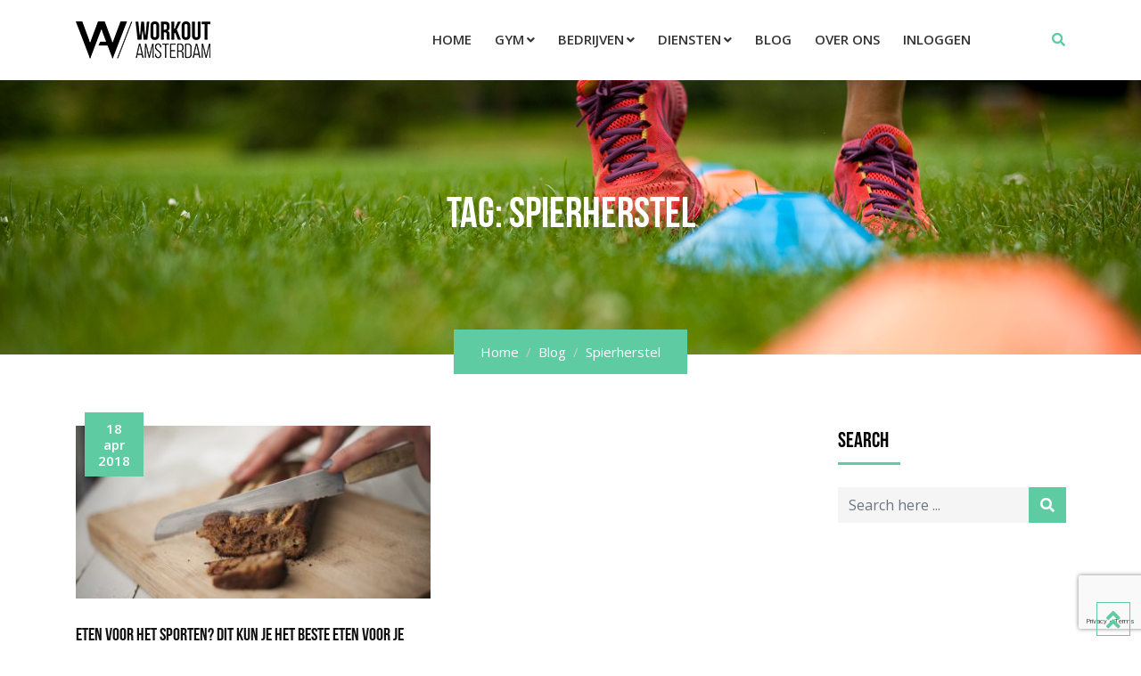

--- FILE ---
content_type: text/html; charset=UTF-8
request_url: https://www.workoutamsterdam.nl/tag/spierherstel/
body_size: 12612
content:
<!doctype html>
<html lang="nl-NL">
<head>
	<!-- Facebook Pixel Code -->
<script>
!function(f,b,e,v,n,t,s)
{if(f.fbq)return;n=f.fbq=function(){n.callMethod?
n.callMethod.apply(n,arguments):n.queue.push(arguments)};
if(!f._fbq)f._fbq=n;n.push=n;n.loaded=!0;n.version='2.0';
n.queue=[];t=b.createElement(e);t.async=!0;
t.src=v;s=b.getElementsByTagName(e)[0];
s.parentNode.insertBefore(t,s)}(window,document,'script',
'https://connect.facebook.net/en_US/fbevents.js');
 fbq('init', '926661134096959'); 
fbq('track', 'PageView');
</script>
<noscript>
 <img height="1" width="1" 
src="https://www.facebook.com/tr?id=926661134096959&ev=PageView
&noscript=1"/>
</noscript>
<!-- End Facebook Pixel Code -->
	<!-- Global site tag (gtag.js) - Google Analytics -->
	<script async src="https://www.googletagmanager.com/gtag/js?id=UA-87428211-1"></script>
	<script>
	  window.dataLayer = window.dataLayer || [];
	  function gtag(){dataLayer.push(arguments);}
	  gtag('js', new Date());

	  gtag('config', 'UA-87428211-1');
	</script>
<script id="mcjs">!function(c,h,i,m,p){m=c.createElement(h),p=c.getElementsByTagName(h)[0],m.async=1,m.src=i,p.parentNode.insertBefore(m,p)}(document,"script","https://chimpstatic.com/mcjs-connected/js/users/aef7975853ba9b81464d9e101/82618af4ce89424e383ede8c4.js");</script>
	<meta charset="UTF-8">
	<meta name="viewport" content="width=device-width, initial-scale=1.0">
	<meta http-equiv="X-UA-Compatible" content="IE=edge">
	<link rel="profile" href="http://gmpg.org/xfn/11">
	<link rel="pingback" href="https://www.workoutamsterdam.nl/xmlrpc.php">
	<link rel="stylesheet" type="text/css" href="//www.workoutamsterdam.nl/wp-content/themes/gymedge-child/MyFontsWebfontsKit.css">
	<meta name='robots' content='index, follow, max-image-preview:large, max-snippet:-1, max-video-preview:-1' />
<noscript><style>#preloader{display:none;}</style></noscript>
	<!-- This site is optimized with the Yoast SEO plugin v26.6 - https://yoast.com/wordpress/plugins/seo/ -->
	<title>Spierherstel Archieven - Workout Amsterdam</title>
	<link rel="canonical" href="https://www.workoutamsterdam.nl/tag/spierherstel/" />
	<meta property="og:locale" content="nl_NL" />
	<meta property="og:type" content="article" />
	<meta property="og:title" content="Spierherstel Archieven - Workout Amsterdam" />
	<meta property="og:url" content="https://www.workoutamsterdam.nl/tag/spierherstel/" />
	<meta property="og:site_name" content="Workout Amsterdam" />
	<meta name="twitter:card" content="summary_large_image" />
	<script type="application/ld+json" class="yoast-schema-graph">{"@context":"https://schema.org","@graph":[{"@type":"CollectionPage","@id":"https://www.workoutamsterdam.nl/tag/spierherstel/","url":"https://www.workoutamsterdam.nl/tag/spierherstel/","name":"Spierherstel Archieven - Workout Amsterdam","isPartOf":{"@id":"https://www.workoutamsterdam.nl/#website"},"primaryImageOfPage":{"@id":"https://www.workoutamsterdam.nl/tag/spierherstel/#primaryimage"},"image":{"@id":"https://www.workoutamsterdam.nl/tag/spierherstel/#primaryimage"},"thumbnailUrl":"https://www.workoutamsterdam.nl/wp-content/uploads/2018/04/Workoutamsterdam-29-van-51-e1523973897800.jpg","breadcrumb":{"@id":"https://www.workoutamsterdam.nl/tag/spierherstel/#breadcrumb"},"inLanguage":"nl-NL"},{"@type":"ImageObject","inLanguage":"nl-NL","@id":"https://www.workoutamsterdam.nl/tag/spierherstel/#primaryimage","url":"https://www.workoutamsterdam.nl/wp-content/uploads/2018/04/Workoutamsterdam-29-van-51-e1523973897800.jpg","contentUrl":"https://www.workoutamsterdam.nl/wp-content/uploads/2018/04/Workoutamsterdam-29-van-51-e1523973897800.jpg","width":1920,"height":1278,"caption":"eten voor het sporten"},{"@type":"BreadcrumbList","@id":"https://www.workoutamsterdam.nl/tag/spierherstel/#breadcrumb","itemListElement":[{"@type":"ListItem","position":1,"name":"Home","item":"https://www.workoutamsterdam.nl/"},{"@type":"ListItem","position":2,"name":"Spierherstel"}]},{"@type":"WebSite","@id":"https://www.workoutamsterdam.nl/#website","url":"https://www.workoutamsterdam.nl/","name":"Workout Amsterdam","description":"","potentialAction":[{"@type":"SearchAction","target":{"@type":"EntryPoint","urlTemplate":"https://www.workoutamsterdam.nl/?s={search_term_string}"},"query-input":{"@type":"PropertyValueSpecification","valueRequired":true,"valueName":"search_term_string"}}],"inLanguage":"nl-NL"}]}</script>
	<!-- / Yoast SEO plugin. -->


<link rel='dns-prefetch' href='//stats.wp.com' />
<link rel='dns-prefetch' href='//maps.google.com' />
<link rel='dns-prefetch' href='//fonts.googleapis.com' />
<link rel='dns-prefetch' href='//v0.wordpress.com' />
<link rel='preconnect' href='https://fonts.gstatic.com' crossorigin />
<link rel="alternate" type="application/rss+xml" title="Workout Amsterdam &raquo; feed" href="https://www.workoutamsterdam.nl/feed/" />
<link rel="alternate" type="application/rss+xml" title="Workout Amsterdam &raquo; reacties feed" href="https://www.workoutamsterdam.nl/comments/feed/" />
<link rel="alternate" type="application/rss+xml" title="Workout Amsterdam &raquo; Spierherstel tag feed" href="https://www.workoutamsterdam.nl/tag/spierherstel/feed/" />
<style id='wp-img-auto-sizes-contain-inline-css' type='text/css'>
img:is([sizes=auto i],[sizes^="auto," i]){contain-intrinsic-size:3000px 1500px}
/*# sourceURL=wp-img-auto-sizes-contain-inline-css */
</style>
<link rel='stylesheet' id='layerslider-css' href='https://www.workoutamsterdam.nl/wp-content/plugins/LayerSlider/assets/static/layerslider/css/layerslider.css?ver=7.14.0' type='text/css' media='all' />
<style id='wp-emoji-styles-inline-css' type='text/css'>

	img.wp-smiley, img.emoji {
		display: inline !important;
		border: none !important;
		box-shadow: none !important;
		height: 1em !important;
		width: 1em !important;
		margin: 0 0.07em !important;
		vertical-align: -0.1em !important;
		background: none !important;
		padding: 0 !important;
	}
/*# sourceURL=wp-emoji-styles-inline-css */
</style>
<link rel='stylesheet' id='wp-block-library-css' href='https://www.workoutamsterdam.nl/wp-includes/css/dist/block-library/style.min.css?ver=6.9' type='text/css' media='all' />
<style id='global-styles-inline-css' type='text/css'>
:root{--wp--preset--aspect-ratio--square: 1;--wp--preset--aspect-ratio--4-3: 4/3;--wp--preset--aspect-ratio--3-4: 3/4;--wp--preset--aspect-ratio--3-2: 3/2;--wp--preset--aspect-ratio--2-3: 2/3;--wp--preset--aspect-ratio--16-9: 16/9;--wp--preset--aspect-ratio--9-16: 9/16;--wp--preset--color--black: #000000;--wp--preset--color--cyan-bluish-gray: #abb8c3;--wp--preset--color--white: #ffffff;--wp--preset--color--pale-pink: #f78da7;--wp--preset--color--vivid-red: #cf2e2e;--wp--preset--color--luminous-vivid-orange: #ff6900;--wp--preset--color--luminous-vivid-amber: #fcb900;--wp--preset--color--light-green-cyan: #7bdcb5;--wp--preset--color--vivid-green-cyan: #00d084;--wp--preset--color--pale-cyan-blue: #8ed1fc;--wp--preset--color--vivid-cyan-blue: #0693e3;--wp--preset--color--vivid-purple: #9b51e0;--wp--preset--gradient--vivid-cyan-blue-to-vivid-purple: linear-gradient(135deg,rgb(6,147,227) 0%,rgb(155,81,224) 100%);--wp--preset--gradient--light-green-cyan-to-vivid-green-cyan: linear-gradient(135deg,rgb(122,220,180) 0%,rgb(0,208,130) 100%);--wp--preset--gradient--luminous-vivid-amber-to-luminous-vivid-orange: linear-gradient(135deg,rgb(252,185,0) 0%,rgb(255,105,0) 100%);--wp--preset--gradient--luminous-vivid-orange-to-vivid-red: linear-gradient(135deg,rgb(255,105,0) 0%,rgb(207,46,46) 100%);--wp--preset--gradient--very-light-gray-to-cyan-bluish-gray: linear-gradient(135deg,rgb(238,238,238) 0%,rgb(169,184,195) 100%);--wp--preset--gradient--cool-to-warm-spectrum: linear-gradient(135deg,rgb(74,234,220) 0%,rgb(151,120,209) 20%,rgb(207,42,186) 40%,rgb(238,44,130) 60%,rgb(251,105,98) 80%,rgb(254,248,76) 100%);--wp--preset--gradient--blush-light-purple: linear-gradient(135deg,rgb(255,206,236) 0%,rgb(152,150,240) 100%);--wp--preset--gradient--blush-bordeaux: linear-gradient(135deg,rgb(254,205,165) 0%,rgb(254,45,45) 50%,rgb(107,0,62) 100%);--wp--preset--gradient--luminous-dusk: linear-gradient(135deg,rgb(255,203,112) 0%,rgb(199,81,192) 50%,rgb(65,88,208) 100%);--wp--preset--gradient--pale-ocean: linear-gradient(135deg,rgb(255,245,203) 0%,rgb(182,227,212) 50%,rgb(51,167,181) 100%);--wp--preset--gradient--electric-grass: linear-gradient(135deg,rgb(202,248,128) 0%,rgb(113,206,126) 100%);--wp--preset--gradient--midnight: linear-gradient(135deg,rgb(2,3,129) 0%,rgb(40,116,252) 100%);--wp--preset--font-size--small: 13px;--wp--preset--font-size--medium: 20px;--wp--preset--font-size--large: 36px;--wp--preset--font-size--x-large: 42px;--wp--preset--spacing--20: 0.44rem;--wp--preset--spacing--30: 0.67rem;--wp--preset--spacing--40: 1rem;--wp--preset--spacing--50: 1.5rem;--wp--preset--spacing--60: 2.25rem;--wp--preset--spacing--70: 3.38rem;--wp--preset--spacing--80: 5.06rem;--wp--preset--shadow--natural: 6px 6px 9px rgba(0, 0, 0, 0.2);--wp--preset--shadow--deep: 12px 12px 50px rgba(0, 0, 0, 0.4);--wp--preset--shadow--sharp: 6px 6px 0px rgba(0, 0, 0, 0.2);--wp--preset--shadow--outlined: 6px 6px 0px -3px rgb(255, 255, 255), 6px 6px rgb(0, 0, 0);--wp--preset--shadow--crisp: 6px 6px 0px rgb(0, 0, 0);}:where(.is-layout-flex){gap: 0.5em;}:where(.is-layout-grid){gap: 0.5em;}body .is-layout-flex{display: flex;}.is-layout-flex{flex-wrap: wrap;align-items: center;}.is-layout-flex > :is(*, div){margin: 0;}body .is-layout-grid{display: grid;}.is-layout-grid > :is(*, div){margin: 0;}:where(.wp-block-columns.is-layout-flex){gap: 2em;}:where(.wp-block-columns.is-layout-grid){gap: 2em;}:where(.wp-block-post-template.is-layout-flex){gap: 1.25em;}:where(.wp-block-post-template.is-layout-grid){gap: 1.25em;}.has-black-color{color: var(--wp--preset--color--black) !important;}.has-cyan-bluish-gray-color{color: var(--wp--preset--color--cyan-bluish-gray) !important;}.has-white-color{color: var(--wp--preset--color--white) !important;}.has-pale-pink-color{color: var(--wp--preset--color--pale-pink) !important;}.has-vivid-red-color{color: var(--wp--preset--color--vivid-red) !important;}.has-luminous-vivid-orange-color{color: var(--wp--preset--color--luminous-vivid-orange) !important;}.has-luminous-vivid-amber-color{color: var(--wp--preset--color--luminous-vivid-amber) !important;}.has-light-green-cyan-color{color: var(--wp--preset--color--light-green-cyan) !important;}.has-vivid-green-cyan-color{color: var(--wp--preset--color--vivid-green-cyan) !important;}.has-pale-cyan-blue-color{color: var(--wp--preset--color--pale-cyan-blue) !important;}.has-vivid-cyan-blue-color{color: var(--wp--preset--color--vivid-cyan-blue) !important;}.has-vivid-purple-color{color: var(--wp--preset--color--vivid-purple) !important;}.has-black-background-color{background-color: var(--wp--preset--color--black) !important;}.has-cyan-bluish-gray-background-color{background-color: var(--wp--preset--color--cyan-bluish-gray) !important;}.has-white-background-color{background-color: var(--wp--preset--color--white) !important;}.has-pale-pink-background-color{background-color: var(--wp--preset--color--pale-pink) !important;}.has-vivid-red-background-color{background-color: var(--wp--preset--color--vivid-red) !important;}.has-luminous-vivid-orange-background-color{background-color: var(--wp--preset--color--luminous-vivid-orange) !important;}.has-luminous-vivid-amber-background-color{background-color: var(--wp--preset--color--luminous-vivid-amber) !important;}.has-light-green-cyan-background-color{background-color: var(--wp--preset--color--light-green-cyan) !important;}.has-vivid-green-cyan-background-color{background-color: var(--wp--preset--color--vivid-green-cyan) !important;}.has-pale-cyan-blue-background-color{background-color: var(--wp--preset--color--pale-cyan-blue) !important;}.has-vivid-cyan-blue-background-color{background-color: var(--wp--preset--color--vivid-cyan-blue) !important;}.has-vivid-purple-background-color{background-color: var(--wp--preset--color--vivid-purple) !important;}.has-black-border-color{border-color: var(--wp--preset--color--black) !important;}.has-cyan-bluish-gray-border-color{border-color: var(--wp--preset--color--cyan-bluish-gray) !important;}.has-white-border-color{border-color: var(--wp--preset--color--white) !important;}.has-pale-pink-border-color{border-color: var(--wp--preset--color--pale-pink) !important;}.has-vivid-red-border-color{border-color: var(--wp--preset--color--vivid-red) !important;}.has-luminous-vivid-orange-border-color{border-color: var(--wp--preset--color--luminous-vivid-orange) !important;}.has-luminous-vivid-amber-border-color{border-color: var(--wp--preset--color--luminous-vivid-amber) !important;}.has-light-green-cyan-border-color{border-color: var(--wp--preset--color--light-green-cyan) !important;}.has-vivid-green-cyan-border-color{border-color: var(--wp--preset--color--vivid-green-cyan) !important;}.has-pale-cyan-blue-border-color{border-color: var(--wp--preset--color--pale-cyan-blue) !important;}.has-vivid-cyan-blue-border-color{border-color: var(--wp--preset--color--vivid-cyan-blue) !important;}.has-vivid-purple-border-color{border-color: var(--wp--preset--color--vivid-purple) !important;}.has-vivid-cyan-blue-to-vivid-purple-gradient-background{background: var(--wp--preset--gradient--vivid-cyan-blue-to-vivid-purple) !important;}.has-light-green-cyan-to-vivid-green-cyan-gradient-background{background: var(--wp--preset--gradient--light-green-cyan-to-vivid-green-cyan) !important;}.has-luminous-vivid-amber-to-luminous-vivid-orange-gradient-background{background: var(--wp--preset--gradient--luminous-vivid-amber-to-luminous-vivid-orange) !important;}.has-luminous-vivid-orange-to-vivid-red-gradient-background{background: var(--wp--preset--gradient--luminous-vivid-orange-to-vivid-red) !important;}.has-very-light-gray-to-cyan-bluish-gray-gradient-background{background: var(--wp--preset--gradient--very-light-gray-to-cyan-bluish-gray) !important;}.has-cool-to-warm-spectrum-gradient-background{background: var(--wp--preset--gradient--cool-to-warm-spectrum) !important;}.has-blush-light-purple-gradient-background{background: var(--wp--preset--gradient--blush-light-purple) !important;}.has-blush-bordeaux-gradient-background{background: var(--wp--preset--gradient--blush-bordeaux) !important;}.has-luminous-dusk-gradient-background{background: var(--wp--preset--gradient--luminous-dusk) !important;}.has-pale-ocean-gradient-background{background: var(--wp--preset--gradient--pale-ocean) !important;}.has-electric-grass-gradient-background{background: var(--wp--preset--gradient--electric-grass) !important;}.has-midnight-gradient-background{background: var(--wp--preset--gradient--midnight) !important;}.has-small-font-size{font-size: var(--wp--preset--font-size--small) !important;}.has-medium-font-size{font-size: var(--wp--preset--font-size--medium) !important;}.has-large-font-size{font-size: var(--wp--preset--font-size--large) !important;}.has-x-large-font-size{font-size: var(--wp--preset--font-size--x-large) !important;}
/*# sourceURL=global-styles-inline-css */
</style>

<style id='classic-theme-styles-inline-css' type='text/css'>
/*! This file is auto-generated */
.wp-block-button__link{color:#fff;background-color:#32373c;border-radius:9999px;box-shadow:none;text-decoration:none;padding:calc(.667em + 2px) calc(1.333em + 2px);font-size:1.125em}.wp-block-file__button{background:#32373c;color:#fff;text-decoration:none}
/*# sourceURL=/wp-includes/css/classic-themes.min.css */
</style>
<link rel='stylesheet' id='contact-form-7-css' href='https://www.workoutamsterdam.nl/wp-content/plugins/contact-form-7/includes/css/styles.css?ver=6.1.4' type='text/css' media='all' />
<link rel='stylesheet' id='rt-wls-css' href='https://www.workoutamsterdam.nl/wp-content/plugins/wp-logo-showcase/assets/css/wplogoshowcase.css?ver=2.1.2' type='text/css' media='all' />
<link rel='stylesheet' id='gymedge-gfonts-css' href='//fonts.googleapis.com/css?family=Open+Sans%3A400%2C400i%2C600%7CRoboto%3A400%2C500%2C700%26subset%3Dlatin%2Clatin-ext&#038;ver=4.3.2' type='text/css' media='all' />
<link rel='stylesheet' id='bootstrap-css' href='https://www.workoutamsterdam.nl/wp-content/themes/gymedge/assets/css/bootstrap.min.css?ver=4.3.2' type='text/css' media='all' />
<link rel='stylesheet' id='font-awesome-css' href='https://www.workoutamsterdam.nl/wp-content/themes/gymedge/assets/css/font-awesome.min.css?ver=4.3.2' type='text/css' media='all' />
<link rel='stylesheet' id='gymedge-default-css' href='https://www.workoutamsterdam.nl/wp-content/themes/gymedge/assets/css/default.css?ver=4.3.2' type='text/css' media='all' />
<link rel='stylesheet' id='gymedge-vc-css' href='https://www.workoutamsterdam.nl/wp-content/themes/gymedge/assets/css/vc.css?ver=4.3.2' type='text/css' media='all' />
<link rel='stylesheet' id='gymedge-style-css' href='https://www.workoutamsterdam.nl/wp-content/themes/gymedge/assets/css/style.css?ver=4.3.2' type='text/css' media='all' />
<link rel='stylesheet' id='gymedge-responsive-css' href='https://www.workoutamsterdam.nl/wp-content/themes/gymedge/assets/css/responsive.css?ver=4.3.2' type='text/css' media='all' />
<style id='gymedge-responsive-inline-css' type='text/css'>
body,
gtnbg_root,
p {
	font-family: Open Sans, sans-serif;;
	font-size: 15px;
	line-height: 26px;
}
h1 {
	font-family: Montserrat;
	font-size: 40px;
	line-height: 44px;
}
h2 {
	font-family: Montserrat, sans-serif;;
	font-size: 28px;
	line-height: 31px;
}
h3 {
	font-family: Montserrat, sans-serif;;
	font-size: 20px;
	line-height: 26px;
}
h4 {
	font-family: Montserrat, sans-serif;;
	font-size: 16px;
	line-height: 18px;
}
h5 {
	font-family: Montserrat, sans-serif;;
	font-size: 14px;
	line-height: 16px;
}
h6 {
	font-family: Montserrat, sans-serif;;
	font-size: 12px;
	line-height: 14px;
}

a:link,
a:visited {
	color: #5ecba2;
}

a:hover,
a:focus,
a:active {
	color: #0066a0;
}

blockquote,
.wp-block-quote,
.wp-block-pullquote {
	border-color: #5ecba2;
}
.wp-block-quote::before {
	background-color: #5ecba2;
}:root {
--rt-primary-color: #5ecba2;
--rt-secondary-color: #0066a0;
--rt-primary-rgb: 94, 203, 162;
}

#tophead .tophead-contact .fa,
#tophead .tophead-social li a:hover,
.cart-icon-products .widget_shopping_cart .mini_cart_item a:hover,
.entry-summary h3 a:hover,
.entry-summary h3 a:active,
.entry-header-single .entry-meta ul li .fa,
.class-footer ul li .fa,
.comments-area .main-comments .comments-body .replay-area a:hover,
.comments-area .main-comments .comments-body .replay-area a i,
#respond form .btn-send,
.widget_gymedge_about ul li a:hover,
.widget_gymedge_address ul li i,
.widget_gymedge_address ul li a:hover,
.widget_gymedge_address ul li a:active,
.sidebar-widget-area ul li a:hover,
.sidebar-widget-area .widget_gymedge_address ul li a:hover,
.sidebar-widget-area .widget_gymedge_address ul li a:active,
.trainer-info a:hover,
.trainer-detail-content .detail-heading .title,
.trainer-skills h3,
.wpcf7 label.control-label .fa,
.gym-primary-color {
color: #5ecba2;
}

.site-header .search-box .search-button i,
.scrollToTop:after {
color: #5ecba2 !important;
}

.header-icon-area .cart-icon-area .cart-icon-num,
button,
input[type="button"],
input[type="reset"],
input[type="submit"],
.breadcrumb-area .entry-breadcrumb,
.entry-header .entry-meta,
.vc-post-slider .date,
.entry-summary a.read-more:hover,
.entry-summary a.read-more:active,
.pagination-area ul li.active a,
.pagination-area ul li a:hover,
.woocommerce nav.woocommerce-pagination ul li span.current,
.woocommerce nav.woocommerce-pagination ul li a:hover,
#respond form .btn-send:hover,
.widget_gymedge_about ul li a,
.search-form .custom-search-input button.btn,
.widget .tagcloud a,
.sidebar-widget-area .widget h3:after,
.trainer-info li a:hover,
.trainer-skills .skill .progress .progress-bar,
.error-page-area .error-page-message .home-page a,
.gym-button-1 a:hover,
.wpcf7 .submit-button,
.gym-primary-bgcolor {
background-color: #5ecba2;
}

.stick,
.site-header .search-box .search-text,
.scrollToTop,
.entry-summary a.read-more:link,
.entry-summary a.read-more:visited,
#respond form .btn-send,
.trainer-info li a {
border-color: #5ecba2;
}

.search-form .custom-search-input button.btn:hover,
.widget .tagcloud a:hover {
background-color: #0066a0;
}

#tophead {
background-color: #222222;
color: #ffffff;
}
#tophead .tophead-contact a,
#tophead .tophead-links ul li a,
#tophead .tophead-social li a {
color: #ffffff;
}
.header-style-2 .site #tophead {
background-color: rgba(34, 34, 34, 0.5 );
}

.stick .site-header,
.main-header-sticky-wrapper {
border-color: #5ecba2}
.site-header .main-navigation ul li a,
.mean-container .mean-nav ul li a {
font-family: Open Sans, sans-serif;
font-size : 15px;
font-weight : 600;
line-height : 21px;
color: #333333;
font-style: normal;
}
.site-header .main-navigation ul li a:hover,
.header-style-2.non-stick .site .site-header .main-navigation ul.menu > li > a:hover,
.site-header .main-navigation ul.menu > li.current-menu-item > a,
.site-header .main-navigation ul.menu > li.current > a,
.mean-container .mean-nav ul li a:hover,
.mean-container .mean-nav > ul > li.current-menu-item > a {
color: #5ecba2;
}
.site-header .main-navigation ul li a.active {
color: #5ecba2 !important;
}
.site-header .main-navigation ul li ul li {
background-color: #5ecba2;
}
.site-header .main-navigation ul li ul li:hover {
background-color: #3daa80;
}
.site-header .main-navigation ul li ul li a,
.header-style-2.non-stick .site .site-header .main-navigation ul li ul li a,
.site-header .main-navigation ul li .sub-menu li.menu-item-has-children::after,
.site-header .main-navigation ul li ul li:hover a {
color: #ffffff;
}

.site-header .main-navigation ul li.mega-menu > ul.sub-menu {
background-color: #5ecba2;
}
.site-header .main-navigation ul li.mega-menu > ul.sub-menu > li ul.sub-menu a:hover {
background-color: #3daa80;
}

.mean-container a.meanmenu-reveal,
.mean-container .mean-nav ul li a.mean-expand {
color: #5ecba2;
}
.mean-container a.meanmenu-reveal span {
background-color: #5ecba2;
}
.mean-container .mean-bar {
border-color: #5ecba2;
}

.stick .site-header,
.main-header-sticky-wrapper .header-sticky {
background: #ffffff;
}
.stick .site-header .main-navigation ul.menu > li > a,
.rdthemeSticky .site-header .main-navigation ul.menu > li > a {
color: #333333;
}
.stick .site-header .main-navigation ul.menu > li > a:hover,
.stick .site-header .main-navigation ul.menu > li.current > a,
.rdthemeSticky .site-header .main-navigation ul.menu > li.current > a,
.rdthemeSticky .site-header .main-navigation ul.menu > li > a:hover {
color: #5ecba2;
}
.stick .site-header .main-navigation ul.menu > li > a.active,
.rdthemeSticky .site-header .main-navigation ul.menu > li > a.active {
color: #5ecba2 !important;
}

.footer-top-area {
background-color: #121212;
}
.footer-top-area .widget h3 {
color: #ffffff;
}
.footer-top-area .widget,
.widget_gymedge_address ul li,
.widget_gymedge_address ul li a:link,
.widget_gymedge_address ul li a:visited {
color: #b3b3b3;
}
.footer-bottom-area {
background-color: #000000;
}
.footer-bottom-area .footer-bottom p {
color: #ffffff;
}
.footer-2-area .footer2-contact .footer2-contact-item,
.footer-2-area .footer2-contact .footer2-contact-item i {
color: #5ecba2;
}

body .content-area {
padding-top: 80px;
padding-bottom: 80px;
}
.entry-banner {
    background: url(https://www.workoutamsterdam.nl/wp-content/uploads/2018/01/WA-166.jpg) no-repeat scroll center center / cover;
}

.rdtheme-button-2 {
background-color: #5ecba2;
}
.rdtheme-button-3:hover {
color: #5ecba2 !important;
}

.error-page-area .error-page h1,
.error-page-area .error-page p {
color: #ffffff;
}

.ls-bar-timer {
background-color: #5ecba2;
border-bottom-color: #5ecba2;
}

.rt-wpls .wpls-carousel .slick-prev,
.rt-wpls .wpls-carousel .slick-next {
background-color: #5ecba2;
}

.product-grid-view .woo-shop-top .view-mode ul li:first-child .fa,
.product-list-view .woo-shop-top .view-mode ul li:last-child .fa,
.woocommerce ul.products li.product h3 a:hover,
.woocommerce ul.products li.product .price,
.woocommerce .product-thumb-area .product-info ul li a:hover .fa,
.woocommerce a.woocommerce-review-link:hover,
.woocommerce div.product p.price, .woocommerce div.product span.price,
.woocommerce div.product .product-meta a:hover,
.woocommerce div.product .woocommerce-tabs ul.tabs li.active a,
.woocommerce-message::before,
.woocommerce-info::before {
color: #5ecba2;
}

.woocommerce ul.products li.product .onsale,
.woocommerce span.onsale,
.woocommerce a.added_to_cart,
.woocommerce div.product form.cart .button,
.woocommerce #respond input#submit,
.woocommerce a.button,
.woocommerce button.button,
.woocommerce input.button,
p.demo_store,
.woocommerce #respond input#submit.disabled:hover, .woocommerce #respond input#submit:disabled:hover, .woocommerce #respond input#submit[disabled]:disabled:hover, .woocommerce a.button.disabled:hover, .woocommerce a.button:disabled:hover, .woocommerce a.button[disabled]:disabled:hover, .woocommerce button.button.disabled:hover, .woocommerce button.button:disabled:hover, .woocommerce button.button[disabled]:disabled:hover, .woocommerce input.button.disabled:hover, .woocommerce input.button:disabled:hover, .woocommerce input.button[disabled]:disabled:hover,
.woocommerce #respond input#submit.alt, .woocommerce a.button.alt, .woocommerce button.button.alt, .woocommerce input.button.alt,
.woocommerce-account .woocommerce-MyAccount-navigation ul li a {
background-color: #5ecba2;
}

.woocommerce-message,
.woocommerce-info {
border-color: #5ecba2;
}

.woocommerce .product-thumb-area .overlay {
background-color: rgba(94, 203, 162, 0.8);
}.rt-owl-nav-1 .owl-custom-nav .owl-prev,
.rt-owl-nav-1 .owl-custom-nav .owl-next {
	background-color: #5ecba2;
}

.rt-owl-nav-2 .owl-theme .owl-nav > div {
	background-color: #5ecba2 !important;
}

.rt-owl-dot-1 .owl-theme .owl-dots .owl-dot.active span,
.rt-owl-dot-1 .owl-theme .owl-dots .owl-dot:hover span {
	background-color: #5ecba2;
}

.rt-owl-title-1 .owl-title::after {
	background-color: #5ecba2;
}

.rt-owl-post-1 .single-item .single-item-content h3 a:hover {
    color: #5ecba2;
}
.rt-owl-post-1 .single-item-meta .date {
    background-color: #5ecba2;
}

.rt-owl-post-2 .single-item .single-item-content .overly .class-slider-ul-child li:first-child,
.rt-owl-post-2 .single-item-content .date {
    background-color: #5ecba2;
}
.rt-owl-post-2 .single-item .details a {
    border-color: #5ecba2;
}

.rt-owl-post-3 .single-item .single-item-content h3 a:hover {
    color: #5ecba2;
}
.rt-owl-post-3 .single-item-meta .date {
    background-color: #5ecba2;
}

.rt-post-grid .single-item .rt-date {
    background-color: #5ecba2;
}

.rt-vc-post-list .rtin-item .rtin-right .rtin-date {
    color: #5ecba2;
}

.rt-owl-team-1 .vc-overly ul li a {
    border-color: #5ecba2;
}
.rt-owl-team-1 .vc-overly ul li a:hover,
.rt-owl-team-1 .vc-team-meta {
    background-color: #5ecba2;
}

.rt-owl-team-2 .vc-team-meta .name {
    background-color: #5ecba2;
}
.rt-owl-team-2 .vc-item .vc-overly {
    background-color: rgba(94, 203, 162, 0.8);
}

.rt-owl-team-3 .vc-item .vc-overly {
	background-color: rgba(94, 203, 162, 0.8);
}

.rt-owl-team-4 .vc-item:hover .name {
    color: #5ecba2;
}

.rt-team-grid-1 .vc-overly ul li a {
    border-color: #5ecba2;
}
.rt-team-grid-1 .vc-overly ul li a:hover,
.rt-team-grid-1 .vc-meta {
    background-color: #5ecba2;
}

.rt-owl-class-1 .single-item .single-item-content .overly .class-slider-ul-child li:first-child,
.rt-owl-class-1 .single-item:hover .single-item-meta {
    background-color: #5ecba2;
}
.rt-owl-class-1 .single-item .single-item-meta .author .fa {
    color: #5ecba2;
}

.rt-owl-class-2 .single-item .single-item-content .overly .class-slider-ul-child li:first-child {
    background-color: #5ecba2;
}
.rt-owl-class-2 .single-item:hover .single-item-meta .author .fa {
    color: #5ecba2;
}
.rt-owl-class-2 .single-item .single-item-content::after {
    background-color: rgba(94, 203, 162, 0.8);
}

.rt-class-grid-1 .vc-item .vc-overly .vc-grid-ul-child li:first-child,
.rt-class-grid-1 .vc-overly ul li a:hover,
.rt-class-grid-1 .vc-item:hover a.vc-meta {
    background-color: #5ecba2;
}
.rt-class-grid-1 .vc-overly ul li a {
    border: #5ecba2;
}
.rt-class-grid-1 a.vc-meta {
    color: #5ecba2;
}

.rt-class-grid-2 .single-item .single-item-content::after {
    background-color: rgba(94, 203, 162, 0.8);
}
.rt-class-grid-2 .single-item .single-item-meta h3 a {
    color: #5ecba2;
}

.rt-class-grid-nopag-2 .rtin-content h3::after,
.rt-class-grid-nopag-2 .rtin-btn a:hover {
    background-color: #5ecba2;
}
.rt-class-grid-nopag-2 .rtin-btn a {
    border-color: #5ecba2;
}

.rt-owl-testimonial-1 .rt-vc-item .rt-vc-content h3:after {
    background-color: #5ecba2;
}

.rt-vc-testimonial-3.rtin-light .rtin-title::after {
    background-color: #5ecba2;
}

.rt-info-text-1 i,
.rt-info-text-1 .media-heading a:hover {
    color: #5ecba2;
}
.rt-info-text-1 .rt-separator {
    background-color: #5ecba2;
}

.rt-info-text-2 .media-heading a:hover {
    color: #5ecba2;
}
.rt-info-text-2 i,
.rt-info-text-2 .media-heading::after {
    background-color: #5ecba2;
}
.rt-info-text-2 .rt-separator {
    background-color: #5ecba2;
}

.rt-info-text-3 i,
.rt-info-text-3 .media-heading a:hover {
    color: #5ecba2;
}
.rt-info-text-3 .media-heading::after {
    background-color: #5ecba2;
}
.rt-info-text-3 .rt-separator {
    background-color: #5ecba2;
}

.rt-class-schedule-1,
.rt-class-schedule-1.schedule-no-background .class-schedule-tab ul,
.rt-class-schedule-1.schedule-no-background .nav-tabs li a.active,
.rt-class-schedule-1.schedule-no-background .nav-tabs li a.active:hover,
.rt-class-schedule-1.schedule-no-background .nav-tabs li a:hover {
    background-color: #5ecba2;
}

.rt-owl-upcoming-1 .rt-heading-left,
.rt-owl-upcoming-1 .rt-heading-right {
    background-color: #5ecba2;
}
.rt-owl-upcoming-1 .rt-meta i {
    color: #5ecba2;
}

.rt-routine .nav-tabs li.active a,
.rt-routine .nav-tabs li.active a:hover,
.rt-routine .nav-tabs li a:hover,
.rt-routine.rt-light .nav-tabs li.active a,
.rt-routine.rt-light .nav-tabs li.active a:hover,
.rt-routine.rt-light .nav-tabs li a:hover,
.rt-routine .rt-col-title > div,
.rt-routine.rt-light .rt-item {
    background-color: #5ecba2;
}
.rt-routine .rt-item-title {
    color: #5ecba2;
}
.rt-routine::-webkit-scrollbar-thumb {
    border-color: #5ecba2;
}

.rt-routine-2 .rt-item {
    background-color: #5ecba2;
}

.rt-cta-1.default {
    background-color: #5ecba2;
}

.rt-cta-signup-1 .rt-right .rt-right-content a.rt-button {
    background-color: #5ecba2;
}

.rt-cta-discount-1 .rt-content .rt-button {
    border-color: #5ecba2;
}
.rt-cta-discount-1 .rt-button:hover,
.rt-cta-discount-1.rtin-style2 .rt-content .rt-button {
    background-color: #5ecba2;
}

.rt-vc-intro.rtin-light .rtin-title {
    color: #5ecba2;
}
.rt-vc-intro.rtin-light .rtin-title-area:after {
    background-color: #5ecba2;
}
.rt-vc-intro.rtin-light .rtin-socials a,
.rt-vc-intro.rtin-light a.rtin-btn {
    background-color: #5ecba2;
    border-color: #5ecba2;
}

.rt-about-1 .rt-left a.rt-button {
	background-color: #5ecba2;
}

.rt-about-3 a.rt-button {
	background-color: #5ecba2;
}

.rt-pricing-box-1 .rt-price {
    color: #5ecba2;
}
.rt-pricing-box-1 .rt-btn a {
    border-color: #5ecba2;
}
.rt-pricing-box-1 .rt-btn a:hover {
    background-color: #5ecba2;
}

.rt-vc-pricing-box-2 .rtin-right {
    background-color: #5ecba2;
}

.rt-counter-1 .rt-left .fa {
    background-color: #5ecba2;
}

.rt-counter-2 .rt-icon .fa {
    color: #5ecba2;
}

.rt-vc-skills .progress .progress-bar {
    background-color: #5ecba2;
}

.rt-gallery-1 .rt-gallery-box .rt-gallery-content a i {
    color: #5ecba2;
}
.rt-gallery-1 .rt-gallery-box .rt-gallery-content a:hover,
.rt-gallery-1 .rt-gallery-tab a:hover,
.rt-gallery-1 .rt-gallery-tab .current {
    background-color: #5ecba2;
}
.rt-gallery-1 .rt-gallery-tab a,
.rt-gallery-1 .rt-gallery-tab a:hover,
.rt-gallery-1 .rt-gallery-tab .current {
    border-color: #5ecba2;
}

.fitness-col::after {
    background-color: #5ecba2;
}

.rt-bmi-calculator .rt-bmi-submit:hover {
    background-color: #5ecba2;
}
.rt-bmi-calculator .bmi-chart th,
.rt-bmi-calculator .bmi-chart td {
    background-color: rgba(94, 203, 162,.9);
}

.vc_tta-style-classic .vc_tta-panel .vc_tta-panel-title > a:hover,
.vc_tta-style-classic .vc_tta-panel.vc_active .vc_tta-panel-title > a {
    background-color: #5ecba2 !important;
    border-color: #5ecba2 !important;
}body{
   margin: 0 auto;
}
/*# sourceURL=gymedge-responsive-inline-css */
</style>
<link rel='stylesheet' id='child-style-css' href='https://www.workoutamsterdam.nl/wp-content/themes/gymedge-child/style.css?ver=6.9' type='text/css' media='all' />
<link rel="preload" as="style" href="https://fonts.googleapis.com/css?family=Open%20Sans:600%7CMontserrat&#038;display=swap&#038;ver=1719584652" /><link rel="stylesheet" href="https://fonts.googleapis.com/css?family=Open%20Sans:600%7CMontserrat&#038;display=swap&#038;ver=1719584652" media="print" onload="this.media='all'"><noscript><link rel="stylesheet" href="https://fonts.googleapis.com/css?family=Open%20Sans:600%7CMontserrat&#038;display=swap&#038;ver=1719584652" /></noscript><link rel='stylesheet' id='shortcodes-styling-css' href='https://www.workoutamsterdam.nl/wp-content/plugins/sd-shortcodes/inc/css/shortcodes.css?ver=1.0' type='text/css' media='all' />
<script type="text/javascript" src="https://www.workoutamsterdam.nl/wp-includes/js/jquery/jquery.min.js?ver=3.7.1" id="jquery-core-js"></script>
<script type="text/javascript" src="https://www.workoutamsterdam.nl/wp-includes/js/jquery/jquery-migrate.min.js?ver=3.4.1" id="jquery-migrate-js"></script>
<script type="text/javascript" id="layerslider-utils-js-extra">
/* <![CDATA[ */
var LS_Meta = {"v":"7.14.0","fixGSAP":"1"};
//# sourceURL=layerslider-utils-js-extra
/* ]]> */
</script>
<script type="text/javascript" src="https://www.workoutamsterdam.nl/wp-content/plugins/LayerSlider/assets/static/layerslider/js/layerslider.utils.js?ver=7.14.0" id="layerslider-utils-js"></script>
<script type="text/javascript" src="https://www.workoutamsterdam.nl/wp-content/plugins/LayerSlider/assets/static/layerslider/js/layerslider.kreaturamedia.jquery.js?ver=7.14.0" id="layerslider-js"></script>
<script type="text/javascript" src="https://www.workoutamsterdam.nl/wp-content/plugins/LayerSlider/assets/static/layerslider/js/layerslider.transitions.js?ver=7.14.0" id="layerslider-transitions-js"></script>
<script type="text/javascript" id="wpgmza_data-js-extra">
/* <![CDATA[ */
var wpgmza_google_api_status = {"message":"Enqueued","code":"ENQUEUED"};
//# sourceURL=wpgmza_data-js-extra
/* ]]> */
</script>
<script type="text/javascript" src="https://www.workoutamsterdam.nl/wp-content/plugins/wp-google-maps/wpgmza_data.js?ver=6.9" id="wpgmza_data-js"></script>
<script type="text/javascript" src="http://maps.google.com/maps/api/js?sensor=false&amp;ver=6.9" id="gmap-js"></script>
<script></script><meta name="generator" content="Powered by LayerSlider 7.14.0 - Build Heros, Sliders, and Popups. Create Animations and Beautiful, Rich Web Content as Easy as Never Before on WordPress." />
<!-- LayerSlider updates and docs at: https://layerslider.com -->
<link rel="https://api.w.org/" href="https://www.workoutamsterdam.nl/wp-json/" /><link rel="alternate" title="JSON" type="application/json" href="https://www.workoutamsterdam.nl/wp-json/wp/v2/tags/436" /><link rel="EditURI" type="application/rsd+xml" title="RSD" href="https://www.workoutamsterdam.nl/xmlrpc.php?rsd" />
<meta name="generator" content="WordPress 6.9" />
<meta name="generator" content="Redux 4.5.9" />
			<!-- Global site tag (gtag.js) - Google Analytics -->
			<script async src="https://www.googletagmanager.com/gtag/js?id=UA-164941919-1"></script>
			<script>
				window.dataLayer = window.dataLayer || [];
				function gtag(){dataLayer.push(arguments);}
				gtag('js', new Date());
				gtag( 'config', 'UA-164941919-1' );
			</script>

			<script type="text/javascript">(function(o){var b="https://api.autopilothq.com/anywhere/",t="64b5055f923143d594dd614d3140befa41422de11e9c438ab9add482afcdf3d0",a=window.AutopilotAnywhere={_runQueue:[],run:function(){this._runQueue.push(arguments);}},c=encodeURIComponent,s="SCRIPT",d=document,l=d.getElementsByTagName(s)[0],p="t="+c(d.title||"")+"&u="+c(d.location.href||"")+"&r="+c(d.referrer||""),j="text/javascript",z,y;if(!window.Autopilot) window.Autopilot=a;if(o.app) p="devmode=true&"+p;z=function(src,asy){var e=d.createElement(s);e.src=src;e.type=j;e.async=asy;l.parentNode.insertBefore(e,l);};y=function(){z(b+t+'?'+p,true);};if(window.attachEvent){window.attachEvent("onload",y);}else{window.addEventListener("load",y,false);}})({});</script>
	<style>img#wpstats{display:none}</style>
		<meta name="generator" content="Powered by WPBakery Page Builder - drag and drop page builder for WordPress."/>
<link rel="icon" href="https://www.workoutamsterdam.nl/wp-content/uploads/2017/12/cropped-favicon_black-32x32.png" sizes="32x32" />
<link rel="icon" href="https://www.workoutamsterdam.nl/wp-content/uploads/2017/12/cropped-favicon_black-192x192.png" sizes="192x192" />
<link rel="apple-touch-icon" href="https://www.workoutamsterdam.nl/wp-content/uploads/2017/12/cropped-favicon_black-180x180.png" />
<meta name="msapplication-TileImage" content="https://www.workoutamsterdam.nl/wp-content/uploads/2017/12/cropped-favicon_black-270x270.png" />
<noscript><style> .wpb_animate_when_almost_visible { opacity: 1; }</style></noscript></head>
<body class="archive tag tag-spierherstel tag-436 wp-embed-responsive wp-theme-gymedge wp-child-theme-gymedge-child wls_chrome wls_osx non-stick has-sidebar enabled-onepage-nav product-grid-view wpb-js-composer js-comp-ver-8.7 vc_responsive">
	<div id="page" class="site">
		<a class="skip-link screen-reader-text" href="#content">Skip to content</a>
		<header id="masthead" class="site-header">
						<div class="container masthead-container">
				<div class="row">
					<div class="col-sm-2 col-xs-12">
						<div class="site-branding">
							<a class="dark-logo" href="https://www.workoutamsterdam.nl/"><img src="https://www.workoutamsterdam.nl/wp-content/uploads/2017/12/logo_black.png" alt="Workout Amsterdam"></a>
							<a class="light-logo" href="https://www.workoutamsterdam.nl/"><img src="https://www.workoutamsterdam.nl/wp-content/uploads/2017/12/logo_white.png" alt="Workout Amsterdam"></a>
						</div>
					</div>
					<div class="col-sm-9 col-xs-12">
						<div id="site-navigation" class="main-navigation">
							<nav class="menu-main-menu-container"><ul id="menu-main-menu" class="menu"><li id="menu-item-4768" class="menu-item menu-item-type-post_type menu-item-object-page menu-item-home menu-item-4768"><a href="https://www.workoutamsterdam.nl/">Home</a></li>
<li id="menu-item-4711" class="menu-item menu-item-type-post_type menu-item-object-page menu-item-has-children menu-item-4711"><a href="https://www.workoutamsterdam.nl/gym/">GYM</a>
<ul class="sub-menu">
	<li id="menu-item-4710" class="menu-item menu-item-type-custom menu-item-object-custom menu-item-4710"><a href="https://www.workoutamsterdam.nl/locaties/gym/">Rooster</a></li>
	<li id="menu-item-4735" class="menu-item menu-item-type-post_type menu-item-object-page menu-item-4735"><a href="https://www.workoutamsterdam.nl/tarieven-gym/">Tarieven</a></li>
</ul>
</li>
<li id="menu-item-4703" class="menu-item menu-item-type-post_type menu-item-object-page menu-item-has-children menu-item-4703"><a href="https://www.workoutamsterdam.nl/bedrijven/">BEDRIJVEN</a>
<ul class="sub-menu">
	<li id="menu-item-5379" class="menu-item menu-item-type-post_type menu-item-object-post menu-item-5379"><a href="https://www.workoutamsterdam.nl/stoelmassages-op-werk/">Stoelmassages op werk</a></li>
</ul>
</li>
<li id="menu-item-4665" class="menu-item menu-item-type-custom menu-item-object-custom menu-item-has-children menu-item-4665"><a href="#">Diensten</a>
<ul class="sub-menu">
	<li id="menu-item-5378" class="menu-item menu-item-type-post_type menu-item-object-post menu-item-5378"><a href="https://www.workoutamsterdam.nl/stoelmassages-op-werk/">Stoelmassages op werk</a></li>
	<li id="menu-item-5138" class="menu-item menu-item-type-custom menu-item-object-custom menu-item-5138"><a href="https://www.workoutamsterdam.nl/class/sportvasten/">Sportvasten</a></li>
	<li id="menu-item-4667" class="menu-item menu-item-type-custom menu-item-object-custom menu-item-4667"><a href="https://www.workoutamsterdam.nl/class/physiotherapy/">Fysiotherapie</a></li>
	<li id="menu-item-4701" class="menu-item menu-item-type-custom menu-item-object-custom menu-item-4701"><a href="https://www.workoutamsterdam.nl/personal-training/">Personal Training</a></li>
	<li id="menu-item-5139" class="menu-item menu-item-type-custom menu-item-object-custom menu-item-5139"><a href="https://www.workoutamsterdam.nl/sportruimte-te-huur/">Huur</a></li>
</ul>
</li>
<li id="menu-item-2831" class="menu-item menu-item-type-post_type menu-item-object-page current_page_parent menu-item-2831"><a href="https://www.workoutamsterdam.nl/blog/">Blog</a></li>
<li id="menu-item-4725" class="menu-item menu-item-type-post_type menu-item-object-page menu-item-4725"><a href="https://www.workoutamsterdam.nl/over-ons/">Over ons</a></li>
<li id="menu-item-3305" class="menu-item menu-item-type-custom menu-item-object-custom menu-item-3305"><a href="https://workoutamsterdam.virtuagym.com">Inloggen</a></li>
</ul></nav>						</div>
					</div>
											<div class="col-sm-1 col-xs-12">
							<div class="header-icon-area">
																																	<div class="search-box-area">
										<div class="search-box">
											<form role="search" method="get" action="https://www.workoutamsterdam.nl/">
												<input type="text" name="s" class="search-text" placeholder="Search Here......" required>
												<a href="#" class="search-button"><i class="fa fa-search" aria-hidden="true"></i></a>
											</form>
										</div>
									</div>									
																<div class="clear"></div>								
							</div>
						</div>
									</div>
			</div>
		</header>
		<div id="meanmenu"></div>
		<div id="content" class="site-content">	<div class="entry-banner">
		<div class="container">
			<div class="row">
				<div class="col-sm-12">
					<div class="entry-banner-content">
						<h1 class="entry-title">Tag: <span>Spierherstel</span></h1>
													<div class="breadcrumb-area">
	<div class="entry-breadcrumb">
		<nav aria-label="Breadcrumbs" class="breadcrumb-trail breadcrumbs"><ul class="trail-items" itemscope itemtype="http://schema.org/BreadcrumbList"><li itemprop="itemListElement" itemscope itemtype="http://schema.org/ListItem" class="trail-item trail-begin"><a href="https://www.workoutamsterdam.nl/" rel="home" itemprop="item"><span itemprop="name">Home</span></a><meta itemprop="position" content="1" /></li><li itemprop="itemListElement" itemscope itemtype="http://schema.org/ListItem" class="trail-item"><a href="https://www.workoutamsterdam.nl/blog/" itemprop="item"><span itemprop="name">Blog</span></a><meta itemprop="position" content="2" /></li><li itemprop="itemListElement" itemscope itemtype="http://schema.org/ListItem" class="trail-item trail-end"><span itemprop="item"><span itemprop="name">Spierherstel</span></span><meta itemprop="position" content="3" /></li></ul></nav>	</div>
</div>											</div>
				</div>
			</div>
		</div>
	</div>
<div id="primary" class="content-area">
	<div class="container">
		<div class="row">
						<div class="col-sm-8 col-md-9 col-xs-12">
				<main id="main" class="site-main">
											<div class="row auto-clear">
															<div class="col-lg-6 col-md-6 col-sm-6 col-xs-12">
	<article id="post-3952" class="post-3952 post type-post status-publish format-standard has-post-thumbnail hentry category-blog tag-eten-voor-het-sporten tag-samenwerking tag-soupel tag-spierherstel tag-spieropbouw tag-tips tag-voeding">
		<div class="entry-header">
							<a href="https://www.workoutamsterdam.nl/eten-voor-het-sporten/"><img width="410" height="200" src="https://www.workoutamsterdam.nl/wp-content/uploads/2018/04/Workoutamsterdam-29-van-51-410x200.jpg" class="attachment-gymedge-size2 size-gymedge-size2 wp-post-image" alt="eten voor het sporten" decoding="async" fetchpriority="high" srcset="https://www.workoutamsterdam.nl/wp-content/uploads/2018/04/Workoutamsterdam-29-van-51-410x200.jpg 410w, https://www.workoutamsterdam.nl/wp-content/uploads/2018/04/Workoutamsterdam-29-van-51-410x200@2x.jpg 820w" sizes="(max-width: 410px) 100vw, 410px" /></a>
						<div class="entry-meta">18<br/>apr<br/>2018</div>
		</div>
		<div class="entry-summary">
			<h3><a href="https://www.workoutamsterdam.nl/eten-voor-het-sporten/">Eten voor het sporten? Dit kun je het beste eten voor je gaat sporten.</a></h3>
			<p>Dit kun je het beste eten voor het sporten De lente is begonnen, de zomer ligt op de loer, je bent al een aantal weken goed aan het sporten en je voeding is ook aardig on point. Maar elke keer als je met die pittige workout bezig bent komt je avondmaaltijd omhoog na die tien [&hellip;]</p>
			<div><a class="read-more" href="https://www.workoutamsterdam.nl/eten-voor-het-sporten/">Read More</a></div>
		</div>
	</article>
</div>													</div>
															</main>					
			</div>
			<div class="col-sm-4 col-md-3 col-xs-12">
	<aside class="sidebar-widget-area">
		<div id="search-4" class="widget widget_search single-sidebar padding-bottom1"><h3 class="widgettitle">Search</h3>
		<form role="search" method="get" class="search-form" action="https://www.workoutamsterdam.nl/">
			<div class="custom-search-input">
				<div class="input-group">
				    <input type="text" class="search-query form-control" placeholder="Search here ..." value="" name="s" />
					<span class="input-group-prepend">
						<button class="btn btn-danger" type="submit">
							<span class="fa fa-search"></span>
						</button>
					</span>
				</div>
			</div>
		</form>
		</div>	</aside>
</div>		</div>
	</div>
</div>
	</div><!-- #content -->
	<footer>
							<div class="footer-top-area">
				<div class="container">
					<div class="row">
						
		<div class="col-sm-6 col-12"><div id="recent-posts-3" class="widget widget_recent_entries">
		<h3 class="widgettitle">Recent Posts</h3>
		<ul>
											<li>
					<a href="https://www.workoutamsterdam.nl/stoelmassages-op-werk/">Stoelmassages op werk</a>
									</li>
											<li>
					<a href="https://www.workoutamsterdam.nl/de-nationale-vitaliteitsweek-2024/">De nationale vitaliteitsweek 2024.</a>
									</li>
											<li>
					<a href="https://www.workoutamsterdam.nl/5093/">Looking for trainers</a>
									</li>
											<li>
					<a href="https://www.workoutamsterdam.nl/praktijk-ruimte-te-huur/">PRAKTIJKRUIMTE TE HUUR!</a>
									</li>
											<li>
					<a href="https://www.workoutamsterdam.nl/re-opening-gym/">RE-OPENING GYM!!</a>
									</li>
					</ul>

		</div></div><div class="col-sm-6 col-12"><div id="text-3" class="widget widget_text"><h3 class="widgettitle">Informatie</h3>			<div class="textwidget"><p><a href="http://www.workoutamsterdam.nl/wp-content/uploads/2018/02/Algemene-voorwaarden-2018.pdf" target="_blank" rel="noopener">Algemene voorwaarden</a></p>
<p><a href="http://www.workoutamsterdam.nl/privacy-statement/">Privacy verklaring</a></p>
</div>
		</div></div>					</div>
				</div>
			</div>			
				<div class="footer-bottom-area">
			<div class="container">
				<div class="row">
					<div class="col-lg-12 col-md-12 col-sm-12 col-xs-12">
						<div class="footer-bottom">
							<p>&copy; Copyright Workout Amsterdam 2026. All Rights Reserved. Designed and Developed by Eenvoud.</p>
						</div>
					</div>
				</div>
			</div>
		</div>
	</footer>
</div><!-- #page -->
	<a href="#" class="scrollToTop"></a>
<script type="speculationrules">
{"prefetch":[{"source":"document","where":{"and":[{"href_matches":"/*"},{"not":{"href_matches":["/wp-*.php","/wp-admin/*","/wp-content/uploads/*","/wp-content/*","/wp-content/plugins/*","/wp-content/themes/gymedge-child/*","/wp-content/themes/gymedge/*","/*\\?(.+)"]}},{"not":{"selector_matches":"a[rel~=\"nofollow\"]"}},{"not":{"selector_matches":".no-prefetch, .no-prefetch a"}}]},"eagerness":"conservative"}]}
</script>
<script type="text/javascript" src="https://www.workoutamsterdam.nl/wp-includes/js/dist/hooks.min.js?ver=dd5603f07f9220ed27f1" id="wp-hooks-js"></script>
<script type="text/javascript" src="https://www.workoutamsterdam.nl/wp-includes/js/dist/i18n.min.js?ver=c26c3dc7bed366793375" id="wp-i18n-js"></script>
<script type="text/javascript" id="wp-i18n-js-after">
/* <![CDATA[ */
wp.i18n.setLocaleData( { 'text direction\u0004ltr': [ 'ltr' ] } );
//# sourceURL=wp-i18n-js-after
/* ]]> */
</script>
<script type="text/javascript" src="https://www.workoutamsterdam.nl/wp-content/plugins/contact-form-7/includes/swv/js/index.js?ver=6.1.4" id="swv-js"></script>
<script type="text/javascript" id="contact-form-7-js-translations">
/* <![CDATA[ */
( function( domain, translations ) {
	var localeData = translations.locale_data[ domain ] || translations.locale_data.messages;
	localeData[""].domain = domain;
	wp.i18n.setLocaleData( localeData, domain );
} )( "contact-form-7", {"translation-revision-date":"2025-11-30 09:13:36+0000","generator":"GlotPress\/4.0.3","domain":"messages","locale_data":{"messages":{"":{"domain":"messages","plural-forms":"nplurals=2; plural=n != 1;","lang":"nl"},"This contact form is placed in the wrong place.":["Dit contactformulier staat op de verkeerde plek."],"Error:":["Fout:"]}},"comment":{"reference":"includes\/js\/index.js"}} );
//# sourceURL=contact-form-7-js-translations
/* ]]> */
</script>
<script type="text/javascript" id="contact-form-7-js-before">
/* <![CDATA[ */
var wpcf7 = {
    "api": {
        "root": "https:\/\/www.workoutamsterdam.nl\/wp-json\/",
        "namespace": "contact-form-7\/v1"
    }
};
//# sourceURL=contact-form-7-js-before
/* ]]> */
</script>
<script type="text/javascript" src="https://www.workoutamsterdam.nl/wp-content/plugins/contact-form-7/includes/js/index.js?ver=6.1.4" id="contact-form-7-js"></script>
<script type="text/javascript" src="https://www.workoutamsterdam.nl/wp-content/themes/gymedge/assets/js/bootstrap.min.js?ver=4.3.2" id="bootstrap-js"></script>
<script type="text/javascript" src="https://www.workoutamsterdam.nl/wp-content/themes/gymedge/assets/js/jquery.navpoints.js?ver=4.3.2" id="navpoints-js"></script>
<script type="text/javascript" src="https://www.workoutamsterdam.nl/wp-content/themes/gymedge/assets/js/js.cookie.min.js?ver=4.3.2" id="js-cookie-js"></script>
<script type="text/javascript" id="gymedge-main-js-extra">
/* <![CDATA[ */
var gymEdgeObj = {"ajaxurl":"https://www.workoutamsterdam.nl/wp-admin/admin-ajax.php","baseurl":"https://www.workoutamsterdam.nl","stickyMenu":"1","meanWidth":"992","siteLogo":"\u003Ca href=\"https://www.workoutamsterdam.nl/\" alt=\"Workout Amsterdam\"\u003E\u003Cimg class=\"logo-small\" src=\"https://www.workoutamsterdam.nl/wp-content/uploads/2017/12/logo_black.png\" /\u003E\u003C/a\u003E","extraOffset":"67","extraOffsetMobile":"52","rtl":"no","stickyOld":"","vcRtl":"no"};
//# sourceURL=gymedge-main-js-extra
/* ]]> */
</script>
<script type="text/javascript" src="https://www.workoutamsterdam.nl/wp-content/themes/gymedge/assets/js/main.js?ver=4.3.2" id="gymedge-main-js"></script>
<script type="text/javascript" src="https://www.google.com/recaptcha/api.js?render=6LfK_fonAAAAAO461wwI--aig5S_5U9JtDRYCebl&amp;ver=3.0" id="google-recaptcha-js"></script>
<script type="text/javascript" src="https://www.workoutamsterdam.nl/wp-includes/js/dist/vendor/wp-polyfill.min.js?ver=3.15.0" id="wp-polyfill-js"></script>
<script type="text/javascript" id="wpcf7-recaptcha-js-before">
/* <![CDATA[ */
var wpcf7_recaptcha = {
    "sitekey": "6LfK_fonAAAAAO461wwI--aig5S_5U9JtDRYCebl",
    "actions": {
        "homepage": "homepage",
        "contactform": "contactform"
    }
};
//# sourceURL=wpcf7-recaptcha-js-before
/* ]]> */
</script>
<script type="text/javascript" src="https://www.workoutamsterdam.nl/wp-content/plugins/contact-form-7/modules/recaptcha/index.js?ver=6.1.4" id="wpcf7-recaptcha-js"></script>
<script type="text/javascript" id="jetpack-stats-js-before">
/* <![CDATA[ */
_stq = window._stq || [];
_stq.push([ "view", JSON.parse("{\"v\":\"ext\",\"blog\":\"104035710\",\"post\":\"0\",\"tz\":\"0\",\"srv\":\"www.workoutamsterdam.nl\",\"arch_tag\":\"spierherstel\",\"arch_results\":\"1\",\"j\":\"1:15.3.1\"}") ]);
_stq.push([ "clickTrackerInit", "104035710", "0" ]);
//# sourceURL=jetpack-stats-js-before
/* ]]> */
</script>
<script type="text/javascript" src="https://stats.wp.com/e-202604.js" id="jetpack-stats-js" defer="defer" data-wp-strategy="defer"></script>
<script type="text/javascript" src="https://www.workoutamsterdam.nl/wp-includes/js/jquery/ui/core.min.js?ver=1.13.3" id="jquery-ui-core-js"></script>
<script type="text/javascript" src="https://www.workoutamsterdam.nl/wp-includes/js/jquery/ui/accordion.min.js?ver=1.13.3" id="jquery-ui-accordion-js"></script>
<script type="text/javascript" src="https://www.workoutamsterdam.nl/wp-includes/js/jquery/ui/tabs.min.js?ver=1.13.3" id="jquery-ui-tabs-js"></script>
<script type="text/javascript" src="https://www.workoutamsterdam.nl/wp-content/plugins/sd-shortcodes/inc/js/shortcodes.js?ver=6.9" id="shortcodes-script-js"></script>
<script id="wp-emoji-settings" type="application/json">
{"baseUrl":"https://s.w.org/images/core/emoji/17.0.2/72x72/","ext":".png","svgUrl":"https://s.w.org/images/core/emoji/17.0.2/svg/","svgExt":".svg","source":{"concatemoji":"https://www.workoutamsterdam.nl/wp-includes/js/wp-emoji-release.min.js?ver=6.9"}}
</script>
<script type="module">
/* <![CDATA[ */
/*! This file is auto-generated */
const a=JSON.parse(document.getElementById("wp-emoji-settings").textContent),o=(window._wpemojiSettings=a,"wpEmojiSettingsSupports"),s=["flag","emoji"];function i(e){try{var t={supportTests:e,timestamp:(new Date).valueOf()};sessionStorage.setItem(o,JSON.stringify(t))}catch(e){}}function c(e,t,n){e.clearRect(0,0,e.canvas.width,e.canvas.height),e.fillText(t,0,0);t=new Uint32Array(e.getImageData(0,0,e.canvas.width,e.canvas.height).data);e.clearRect(0,0,e.canvas.width,e.canvas.height),e.fillText(n,0,0);const a=new Uint32Array(e.getImageData(0,0,e.canvas.width,e.canvas.height).data);return t.every((e,t)=>e===a[t])}function p(e,t){e.clearRect(0,0,e.canvas.width,e.canvas.height),e.fillText(t,0,0);var n=e.getImageData(16,16,1,1);for(let e=0;e<n.data.length;e++)if(0!==n.data[e])return!1;return!0}function u(e,t,n,a){switch(t){case"flag":return n(e,"\ud83c\udff3\ufe0f\u200d\u26a7\ufe0f","\ud83c\udff3\ufe0f\u200b\u26a7\ufe0f")?!1:!n(e,"\ud83c\udde8\ud83c\uddf6","\ud83c\udde8\u200b\ud83c\uddf6")&&!n(e,"\ud83c\udff4\udb40\udc67\udb40\udc62\udb40\udc65\udb40\udc6e\udb40\udc67\udb40\udc7f","\ud83c\udff4\u200b\udb40\udc67\u200b\udb40\udc62\u200b\udb40\udc65\u200b\udb40\udc6e\u200b\udb40\udc67\u200b\udb40\udc7f");case"emoji":return!a(e,"\ud83e\u1fac8")}return!1}function f(e,t,n,a){let r;const o=(r="undefined"!=typeof WorkerGlobalScope&&self instanceof WorkerGlobalScope?new OffscreenCanvas(300,150):document.createElement("canvas")).getContext("2d",{willReadFrequently:!0}),s=(o.textBaseline="top",o.font="600 32px Arial",{});return e.forEach(e=>{s[e]=t(o,e,n,a)}),s}function r(e){var t=document.createElement("script");t.src=e,t.defer=!0,document.head.appendChild(t)}a.supports={everything:!0,everythingExceptFlag:!0},new Promise(t=>{let n=function(){try{var e=JSON.parse(sessionStorage.getItem(o));if("object"==typeof e&&"number"==typeof e.timestamp&&(new Date).valueOf()<e.timestamp+604800&&"object"==typeof e.supportTests)return e.supportTests}catch(e){}return null}();if(!n){if("undefined"!=typeof Worker&&"undefined"!=typeof OffscreenCanvas&&"undefined"!=typeof URL&&URL.createObjectURL&&"undefined"!=typeof Blob)try{var e="postMessage("+f.toString()+"("+[JSON.stringify(s),u.toString(),c.toString(),p.toString()].join(",")+"));",a=new Blob([e],{type:"text/javascript"});const r=new Worker(URL.createObjectURL(a),{name:"wpTestEmojiSupports"});return void(r.onmessage=e=>{i(n=e.data),r.terminate(),t(n)})}catch(e){}i(n=f(s,u,c,p))}t(n)}).then(e=>{for(const n in e)a.supports[n]=e[n],a.supports.everything=a.supports.everything&&a.supports[n],"flag"!==n&&(a.supports.everythingExceptFlag=a.supports.everythingExceptFlag&&a.supports[n]);var t;a.supports.everythingExceptFlag=a.supports.everythingExceptFlag&&!a.supports.flag,a.supports.everything||((t=a.source||{}).concatemoji?r(t.concatemoji):t.wpemoji&&t.twemoji&&(r(t.twemoji),r(t.wpemoji)))});
//# sourceURL=https://www.workoutamsterdam.nl/wp-includes/js/wp-emoji-loader.min.js
/* ]]> */
</script>
<script></script>
<script>
document.addEventListener( 'wpcf7mailsent', function( event ) {
    location = 'https://www.workoutamsterdam.nl/thank-you/';
}, false );
</script>
<script id="mcjs">!function(c,h,i,m,p){m=c.createElement(h),p=c.getElementsByTagName(h)[0],m.async=1,m.src=i,p.parentNode.insertBefore(m,p)}(document,"script","https://chimpstatic.com/mcjs-connected/js/users/aef7975853ba9b81464d9e101/82618af4ce89424e383ede8c4.js");</script>
</body>
</html>

--- FILE ---
content_type: text/html; charset=utf-8
request_url: https://www.google.com/recaptcha/api2/anchor?ar=1&k=6LfK_fonAAAAAO461wwI--aig5S_5U9JtDRYCebl&co=aHR0cHM6Ly93d3cud29ya291dGFtc3RlcmRhbS5ubDo0NDM.&hl=en&v=PoyoqOPhxBO7pBk68S4YbpHZ&size=invisible&anchor-ms=20000&execute-ms=30000&cb=b1a4ypz8qtni
body_size: 48595
content:
<!DOCTYPE HTML><html dir="ltr" lang="en"><head><meta http-equiv="Content-Type" content="text/html; charset=UTF-8">
<meta http-equiv="X-UA-Compatible" content="IE=edge">
<title>reCAPTCHA</title>
<style type="text/css">
/* cyrillic-ext */
@font-face {
  font-family: 'Roboto';
  font-style: normal;
  font-weight: 400;
  font-stretch: 100%;
  src: url(//fonts.gstatic.com/s/roboto/v48/KFO7CnqEu92Fr1ME7kSn66aGLdTylUAMa3GUBHMdazTgWw.woff2) format('woff2');
  unicode-range: U+0460-052F, U+1C80-1C8A, U+20B4, U+2DE0-2DFF, U+A640-A69F, U+FE2E-FE2F;
}
/* cyrillic */
@font-face {
  font-family: 'Roboto';
  font-style: normal;
  font-weight: 400;
  font-stretch: 100%;
  src: url(//fonts.gstatic.com/s/roboto/v48/KFO7CnqEu92Fr1ME7kSn66aGLdTylUAMa3iUBHMdazTgWw.woff2) format('woff2');
  unicode-range: U+0301, U+0400-045F, U+0490-0491, U+04B0-04B1, U+2116;
}
/* greek-ext */
@font-face {
  font-family: 'Roboto';
  font-style: normal;
  font-weight: 400;
  font-stretch: 100%;
  src: url(//fonts.gstatic.com/s/roboto/v48/KFO7CnqEu92Fr1ME7kSn66aGLdTylUAMa3CUBHMdazTgWw.woff2) format('woff2');
  unicode-range: U+1F00-1FFF;
}
/* greek */
@font-face {
  font-family: 'Roboto';
  font-style: normal;
  font-weight: 400;
  font-stretch: 100%;
  src: url(//fonts.gstatic.com/s/roboto/v48/KFO7CnqEu92Fr1ME7kSn66aGLdTylUAMa3-UBHMdazTgWw.woff2) format('woff2');
  unicode-range: U+0370-0377, U+037A-037F, U+0384-038A, U+038C, U+038E-03A1, U+03A3-03FF;
}
/* math */
@font-face {
  font-family: 'Roboto';
  font-style: normal;
  font-weight: 400;
  font-stretch: 100%;
  src: url(//fonts.gstatic.com/s/roboto/v48/KFO7CnqEu92Fr1ME7kSn66aGLdTylUAMawCUBHMdazTgWw.woff2) format('woff2');
  unicode-range: U+0302-0303, U+0305, U+0307-0308, U+0310, U+0312, U+0315, U+031A, U+0326-0327, U+032C, U+032F-0330, U+0332-0333, U+0338, U+033A, U+0346, U+034D, U+0391-03A1, U+03A3-03A9, U+03B1-03C9, U+03D1, U+03D5-03D6, U+03F0-03F1, U+03F4-03F5, U+2016-2017, U+2034-2038, U+203C, U+2040, U+2043, U+2047, U+2050, U+2057, U+205F, U+2070-2071, U+2074-208E, U+2090-209C, U+20D0-20DC, U+20E1, U+20E5-20EF, U+2100-2112, U+2114-2115, U+2117-2121, U+2123-214F, U+2190, U+2192, U+2194-21AE, U+21B0-21E5, U+21F1-21F2, U+21F4-2211, U+2213-2214, U+2216-22FF, U+2308-230B, U+2310, U+2319, U+231C-2321, U+2336-237A, U+237C, U+2395, U+239B-23B7, U+23D0, U+23DC-23E1, U+2474-2475, U+25AF, U+25B3, U+25B7, U+25BD, U+25C1, U+25CA, U+25CC, U+25FB, U+266D-266F, U+27C0-27FF, U+2900-2AFF, U+2B0E-2B11, U+2B30-2B4C, U+2BFE, U+3030, U+FF5B, U+FF5D, U+1D400-1D7FF, U+1EE00-1EEFF;
}
/* symbols */
@font-face {
  font-family: 'Roboto';
  font-style: normal;
  font-weight: 400;
  font-stretch: 100%;
  src: url(//fonts.gstatic.com/s/roboto/v48/KFO7CnqEu92Fr1ME7kSn66aGLdTylUAMaxKUBHMdazTgWw.woff2) format('woff2');
  unicode-range: U+0001-000C, U+000E-001F, U+007F-009F, U+20DD-20E0, U+20E2-20E4, U+2150-218F, U+2190, U+2192, U+2194-2199, U+21AF, U+21E6-21F0, U+21F3, U+2218-2219, U+2299, U+22C4-22C6, U+2300-243F, U+2440-244A, U+2460-24FF, U+25A0-27BF, U+2800-28FF, U+2921-2922, U+2981, U+29BF, U+29EB, U+2B00-2BFF, U+4DC0-4DFF, U+FFF9-FFFB, U+10140-1018E, U+10190-1019C, U+101A0, U+101D0-101FD, U+102E0-102FB, U+10E60-10E7E, U+1D2C0-1D2D3, U+1D2E0-1D37F, U+1F000-1F0FF, U+1F100-1F1AD, U+1F1E6-1F1FF, U+1F30D-1F30F, U+1F315, U+1F31C, U+1F31E, U+1F320-1F32C, U+1F336, U+1F378, U+1F37D, U+1F382, U+1F393-1F39F, U+1F3A7-1F3A8, U+1F3AC-1F3AF, U+1F3C2, U+1F3C4-1F3C6, U+1F3CA-1F3CE, U+1F3D4-1F3E0, U+1F3ED, U+1F3F1-1F3F3, U+1F3F5-1F3F7, U+1F408, U+1F415, U+1F41F, U+1F426, U+1F43F, U+1F441-1F442, U+1F444, U+1F446-1F449, U+1F44C-1F44E, U+1F453, U+1F46A, U+1F47D, U+1F4A3, U+1F4B0, U+1F4B3, U+1F4B9, U+1F4BB, U+1F4BF, U+1F4C8-1F4CB, U+1F4D6, U+1F4DA, U+1F4DF, U+1F4E3-1F4E6, U+1F4EA-1F4ED, U+1F4F7, U+1F4F9-1F4FB, U+1F4FD-1F4FE, U+1F503, U+1F507-1F50B, U+1F50D, U+1F512-1F513, U+1F53E-1F54A, U+1F54F-1F5FA, U+1F610, U+1F650-1F67F, U+1F687, U+1F68D, U+1F691, U+1F694, U+1F698, U+1F6AD, U+1F6B2, U+1F6B9-1F6BA, U+1F6BC, U+1F6C6-1F6CF, U+1F6D3-1F6D7, U+1F6E0-1F6EA, U+1F6F0-1F6F3, U+1F6F7-1F6FC, U+1F700-1F7FF, U+1F800-1F80B, U+1F810-1F847, U+1F850-1F859, U+1F860-1F887, U+1F890-1F8AD, U+1F8B0-1F8BB, U+1F8C0-1F8C1, U+1F900-1F90B, U+1F93B, U+1F946, U+1F984, U+1F996, U+1F9E9, U+1FA00-1FA6F, U+1FA70-1FA7C, U+1FA80-1FA89, U+1FA8F-1FAC6, U+1FACE-1FADC, U+1FADF-1FAE9, U+1FAF0-1FAF8, U+1FB00-1FBFF;
}
/* vietnamese */
@font-face {
  font-family: 'Roboto';
  font-style: normal;
  font-weight: 400;
  font-stretch: 100%;
  src: url(//fonts.gstatic.com/s/roboto/v48/KFO7CnqEu92Fr1ME7kSn66aGLdTylUAMa3OUBHMdazTgWw.woff2) format('woff2');
  unicode-range: U+0102-0103, U+0110-0111, U+0128-0129, U+0168-0169, U+01A0-01A1, U+01AF-01B0, U+0300-0301, U+0303-0304, U+0308-0309, U+0323, U+0329, U+1EA0-1EF9, U+20AB;
}
/* latin-ext */
@font-face {
  font-family: 'Roboto';
  font-style: normal;
  font-weight: 400;
  font-stretch: 100%;
  src: url(//fonts.gstatic.com/s/roboto/v48/KFO7CnqEu92Fr1ME7kSn66aGLdTylUAMa3KUBHMdazTgWw.woff2) format('woff2');
  unicode-range: U+0100-02BA, U+02BD-02C5, U+02C7-02CC, U+02CE-02D7, U+02DD-02FF, U+0304, U+0308, U+0329, U+1D00-1DBF, U+1E00-1E9F, U+1EF2-1EFF, U+2020, U+20A0-20AB, U+20AD-20C0, U+2113, U+2C60-2C7F, U+A720-A7FF;
}
/* latin */
@font-face {
  font-family: 'Roboto';
  font-style: normal;
  font-weight: 400;
  font-stretch: 100%;
  src: url(//fonts.gstatic.com/s/roboto/v48/KFO7CnqEu92Fr1ME7kSn66aGLdTylUAMa3yUBHMdazQ.woff2) format('woff2');
  unicode-range: U+0000-00FF, U+0131, U+0152-0153, U+02BB-02BC, U+02C6, U+02DA, U+02DC, U+0304, U+0308, U+0329, U+2000-206F, U+20AC, U+2122, U+2191, U+2193, U+2212, U+2215, U+FEFF, U+FFFD;
}
/* cyrillic-ext */
@font-face {
  font-family: 'Roboto';
  font-style: normal;
  font-weight: 500;
  font-stretch: 100%;
  src: url(//fonts.gstatic.com/s/roboto/v48/KFO7CnqEu92Fr1ME7kSn66aGLdTylUAMa3GUBHMdazTgWw.woff2) format('woff2');
  unicode-range: U+0460-052F, U+1C80-1C8A, U+20B4, U+2DE0-2DFF, U+A640-A69F, U+FE2E-FE2F;
}
/* cyrillic */
@font-face {
  font-family: 'Roboto';
  font-style: normal;
  font-weight: 500;
  font-stretch: 100%;
  src: url(//fonts.gstatic.com/s/roboto/v48/KFO7CnqEu92Fr1ME7kSn66aGLdTylUAMa3iUBHMdazTgWw.woff2) format('woff2');
  unicode-range: U+0301, U+0400-045F, U+0490-0491, U+04B0-04B1, U+2116;
}
/* greek-ext */
@font-face {
  font-family: 'Roboto';
  font-style: normal;
  font-weight: 500;
  font-stretch: 100%;
  src: url(//fonts.gstatic.com/s/roboto/v48/KFO7CnqEu92Fr1ME7kSn66aGLdTylUAMa3CUBHMdazTgWw.woff2) format('woff2');
  unicode-range: U+1F00-1FFF;
}
/* greek */
@font-face {
  font-family: 'Roboto';
  font-style: normal;
  font-weight: 500;
  font-stretch: 100%;
  src: url(//fonts.gstatic.com/s/roboto/v48/KFO7CnqEu92Fr1ME7kSn66aGLdTylUAMa3-UBHMdazTgWw.woff2) format('woff2');
  unicode-range: U+0370-0377, U+037A-037F, U+0384-038A, U+038C, U+038E-03A1, U+03A3-03FF;
}
/* math */
@font-face {
  font-family: 'Roboto';
  font-style: normal;
  font-weight: 500;
  font-stretch: 100%;
  src: url(//fonts.gstatic.com/s/roboto/v48/KFO7CnqEu92Fr1ME7kSn66aGLdTylUAMawCUBHMdazTgWw.woff2) format('woff2');
  unicode-range: U+0302-0303, U+0305, U+0307-0308, U+0310, U+0312, U+0315, U+031A, U+0326-0327, U+032C, U+032F-0330, U+0332-0333, U+0338, U+033A, U+0346, U+034D, U+0391-03A1, U+03A3-03A9, U+03B1-03C9, U+03D1, U+03D5-03D6, U+03F0-03F1, U+03F4-03F5, U+2016-2017, U+2034-2038, U+203C, U+2040, U+2043, U+2047, U+2050, U+2057, U+205F, U+2070-2071, U+2074-208E, U+2090-209C, U+20D0-20DC, U+20E1, U+20E5-20EF, U+2100-2112, U+2114-2115, U+2117-2121, U+2123-214F, U+2190, U+2192, U+2194-21AE, U+21B0-21E5, U+21F1-21F2, U+21F4-2211, U+2213-2214, U+2216-22FF, U+2308-230B, U+2310, U+2319, U+231C-2321, U+2336-237A, U+237C, U+2395, U+239B-23B7, U+23D0, U+23DC-23E1, U+2474-2475, U+25AF, U+25B3, U+25B7, U+25BD, U+25C1, U+25CA, U+25CC, U+25FB, U+266D-266F, U+27C0-27FF, U+2900-2AFF, U+2B0E-2B11, U+2B30-2B4C, U+2BFE, U+3030, U+FF5B, U+FF5D, U+1D400-1D7FF, U+1EE00-1EEFF;
}
/* symbols */
@font-face {
  font-family: 'Roboto';
  font-style: normal;
  font-weight: 500;
  font-stretch: 100%;
  src: url(//fonts.gstatic.com/s/roboto/v48/KFO7CnqEu92Fr1ME7kSn66aGLdTylUAMaxKUBHMdazTgWw.woff2) format('woff2');
  unicode-range: U+0001-000C, U+000E-001F, U+007F-009F, U+20DD-20E0, U+20E2-20E4, U+2150-218F, U+2190, U+2192, U+2194-2199, U+21AF, U+21E6-21F0, U+21F3, U+2218-2219, U+2299, U+22C4-22C6, U+2300-243F, U+2440-244A, U+2460-24FF, U+25A0-27BF, U+2800-28FF, U+2921-2922, U+2981, U+29BF, U+29EB, U+2B00-2BFF, U+4DC0-4DFF, U+FFF9-FFFB, U+10140-1018E, U+10190-1019C, U+101A0, U+101D0-101FD, U+102E0-102FB, U+10E60-10E7E, U+1D2C0-1D2D3, U+1D2E0-1D37F, U+1F000-1F0FF, U+1F100-1F1AD, U+1F1E6-1F1FF, U+1F30D-1F30F, U+1F315, U+1F31C, U+1F31E, U+1F320-1F32C, U+1F336, U+1F378, U+1F37D, U+1F382, U+1F393-1F39F, U+1F3A7-1F3A8, U+1F3AC-1F3AF, U+1F3C2, U+1F3C4-1F3C6, U+1F3CA-1F3CE, U+1F3D4-1F3E0, U+1F3ED, U+1F3F1-1F3F3, U+1F3F5-1F3F7, U+1F408, U+1F415, U+1F41F, U+1F426, U+1F43F, U+1F441-1F442, U+1F444, U+1F446-1F449, U+1F44C-1F44E, U+1F453, U+1F46A, U+1F47D, U+1F4A3, U+1F4B0, U+1F4B3, U+1F4B9, U+1F4BB, U+1F4BF, U+1F4C8-1F4CB, U+1F4D6, U+1F4DA, U+1F4DF, U+1F4E3-1F4E6, U+1F4EA-1F4ED, U+1F4F7, U+1F4F9-1F4FB, U+1F4FD-1F4FE, U+1F503, U+1F507-1F50B, U+1F50D, U+1F512-1F513, U+1F53E-1F54A, U+1F54F-1F5FA, U+1F610, U+1F650-1F67F, U+1F687, U+1F68D, U+1F691, U+1F694, U+1F698, U+1F6AD, U+1F6B2, U+1F6B9-1F6BA, U+1F6BC, U+1F6C6-1F6CF, U+1F6D3-1F6D7, U+1F6E0-1F6EA, U+1F6F0-1F6F3, U+1F6F7-1F6FC, U+1F700-1F7FF, U+1F800-1F80B, U+1F810-1F847, U+1F850-1F859, U+1F860-1F887, U+1F890-1F8AD, U+1F8B0-1F8BB, U+1F8C0-1F8C1, U+1F900-1F90B, U+1F93B, U+1F946, U+1F984, U+1F996, U+1F9E9, U+1FA00-1FA6F, U+1FA70-1FA7C, U+1FA80-1FA89, U+1FA8F-1FAC6, U+1FACE-1FADC, U+1FADF-1FAE9, U+1FAF0-1FAF8, U+1FB00-1FBFF;
}
/* vietnamese */
@font-face {
  font-family: 'Roboto';
  font-style: normal;
  font-weight: 500;
  font-stretch: 100%;
  src: url(//fonts.gstatic.com/s/roboto/v48/KFO7CnqEu92Fr1ME7kSn66aGLdTylUAMa3OUBHMdazTgWw.woff2) format('woff2');
  unicode-range: U+0102-0103, U+0110-0111, U+0128-0129, U+0168-0169, U+01A0-01A1, U+01AF-01B0, U+0300-0301, U+0303-0304, U+0308-0309, U+0323, U+0329, U+1EA0-1EF9, U+20AB;
}
/* latin-ext */
@font-face {
  font-family: 'Roboto';
  font-style: normal;
  font-weight: 500;
  font-stretch: 100%;
  src: url(//fonts.gstatic.com/s/roboto/v48/KFO7CnqEu92Fr1ME7kSn66aGLdTylUAMa3KUBHMdazTgWw.woff2) format('woff2');
  unicode-range: U+0100-02BA, U+02BD-02C5, U+02C7-02CC, U+02CE-02D7, U+02DD-02FF, U+0304, U+0308, U+0329, U+1D00-1DBF, U+1E00-1E9F, U+1EF2-1EFF, U+2020, U+20A0-20AB, U+20AD-20C0, U+2113, U+2C60-2C7F, U+A720-A7FF;
}
/* latin */
@font-face {
  font-family: 'Roboto';
  font-style: normal;
  font-weight: 500;
  font-stretch: 100%;
  src: url(//fonts.gstatic.com/s/roboto/v48/KFO7CnqEu92Fr1ME7kSn66aGLdTylUAMa3yUBHMdazQ.woff2) format('woff2');
  unicode-range: U+0000-00FF, U+0131, U+0152-0153, U+02BB-02BC, U+02C6, U+02DA, U+02DC, U+0304, U+0308, U+0329, U+2000-206F, U+20AC, U+2122, U+2191, U+2193, U+2212, U+2215, U+FEFF, U+FFFD;
}
/* cyrillic-ext */
@font-face {
  font-family: 'Roboto';
  font-style: normal;
  font-weight: 900;
  font-stretch: 100%;
  src: url(//fonts.gstatic.com/s/roboto/v48/KFO7CnqEu92Fr1ME7kSn66aGLdTylUAMa3GUBHMdazTgWw.woff2) format('woff2');
  unicode-range: U+0460-052F, U+1C80-1C8A, U+20B4, U+2DE0-2DFF, U+A640-A69F, U+FE2E-FE2F;
}
/* cyrillic */
@font-face {
  font-family: 'Roboto';
  font-style: normal;
  font-weight: 900;
  font-stretch: 100%;
  src: url(//fonts.gstatic.com/s/roboto/v48/KFO7CnqEu92Fr1ME7kSn66aGLdTylUAMa3iUBHMdazTgWw.woff2) format('woff2');
  unicode-range: U+0301, U+0400-045F, U+0490-0491, U+04B0-04B1, U+2116;
}
/* greek-ext */
@font-face {
  font-family: 'Roboto';
  font-style: normal;
  font-weight: 900;
  font-stretch: 100%;
  src: url(//fonts.gstatic.com/s/roboto/v48/KFO7CnqEu92Fr1ME7kSn66aGLdTylUAMa3CUBHMdazTgWw.woff2) format('woff2');
  unicode-range: U+1F00-1FFF;
}
/* greek */
@font-face {
  font-family: 'Roboto';
  font-style: normal;
  font-weight: 900;
  font-stretch: 100%;
  src: url(//fonts.gstatic.com/s/roboto/v48/KFO7CnqEu92Fr1ME7kSn66aGLdTylUAMa3-UBHMdazTgWw.woff2) format('woff2');
  unicode-range: U+0370-0377, U+037A-037F, U+0384-038A, U+038C, U+038E-03A1, U+03A3-03FF;
}
/* math */
@font-face {
  font-family: 'Roboto';
  font-style: normal;
  font-weight: 900;
  font-stretch: 100%;
  src: url(//fonts.gstatic.com/s/roboto/v48/KFO7CnqEu92Fr1ME7kSn66aGLdTylUAMawCUBHMdazTgWw.woff2) format('woff2');
  unicode-range: U+0302-0303, U+0305, U+0307-0308, U+0310, U+0312, U+0315, U+031A, U+0326-0327, U+032C, U+032F-0330, U+0332-0333, U+0338, U+033A, U+0346, U+034D, U+0391-03A1, U+03A3-03A9, U+03B1-03C9, U+03D1, U+03D5-03D6, U+03F0-03F1, U+03F4-03F5, U+2016-2017, U+2034-2038, U+203C, U+2040, U+2043, U+2047, U+2050, U+2057, U+205F, U+2070-2071, U+2074-208E, U+2090-209C, U+20D0-20DC, U+20E1, U+20E5-20EF, U+2100-2112, U+2114-2115, U+2117-2121, U+2123-214F, U+2190, U+2192, U+2194-21AE, U+21B0-21E5, U+21F1-21F2, U+21F4-2211, U+2213-2214, U+2216-22FF, U+2308-230B, U+2310, U+2319, U+231C-2321, U+2336-237A, U+237C, U+2395, U+239B-23B7, U+23D0, U+23DC-23E1, U+2474-2475, U+25AF, U+25B3, U+25B7, U+25BD, U+25C1, U+25CA, U+25CC, U+25FB, U+266D-266F, U+27C0-27FF, U+2900-2AFF, U+2B0E-2B11, U+2B30-2B4C, U+2BFE, U+3030, U+FF5B, U+FF5D, U+1D400-1D7FF, U+1EE00-1EEFF;
}
/* symbols */
@font-face {
  font-family: 'Roboto';
  font-style: normal;
  font-weight: 900;
  font-stretch: 100%;
  src: url(//fonts.gstatic.com/s/roboto/v48/KFO7CnqEu92Fr1ME7kSn66aGLdTylUAMaxKUBHMdazTgWw.woff2) format('woff2');
  unicode-range: U+0001-000C, U+000E-001F, U+007F-009F, U+20DD-20E0, U+20E2-20E4, U+2150-218F, U+2190, U+2192, U+2194-2199, U+21AF, U+21E6-21F0, U+21F3, U+2218-2219, U+2299, U+22C4-22C6, U+2300-243F, U+2440-244A, U+2460-24FF, U+25A0-27BF, U+2800-28FF, U+2921-2922, U+2981, U+29BF, U+29EB, U+2B00-2BFF, U+4DC0-4DFF, U+FFF9-FFFB, U+10140-1018E, U+10190-1019C, U+101A0, U+101D0-101FD, U+102E0-102FB, U+10E60-10E7E, U+1D2C0-1D2D3, U+1D2E0-1D37F, U+1F000-1F0FF, U+1F100-1F1AD, U+1F1E6-1F1FF, U+1F30D-1F30F, U+1F315, U+1F31C, U+1F31E, U+1F320-1F32C, U+1F336, U+1F378, U+1F37D, U+1F382, U+1F393-1F39F, U+1F3A7-1F3A8, U+1F3AC-1F3AF, U+1F3C2, U+1F3C4-1F3C6, U+1F3CA-1F3CE, U+1F3D4-1F3E0, U+1F3ED, U+1F3F1-1F3F3, U+1F3F5-1F3F7, U+1F408, U+1F415, U+1F41F, U+1F426, U+1F43F, U+1F441-1F442, U+1F444, U+1F446-1F449, U+1F44C-1F44E, U+1F453, U+1F46A, U+1F47D, U+1F4A3, U+1F4B0, U+1F4B3, U+1F4B9, U+1F4BB, U+1F4BF, U+1F4C8-1F4CB, U+1F4D6, U+1F4DA, U+1F4DF, U+1F4E3-1F4E6, U+1F4EA-1F4ED, U+1F4F7, U+1F4F9-1F4FB, U+1F4FD-1F4FE, U+1F503, U+1F507-1F50B, U+1F50D, U+1F512-1F513, U+1F53E-1F54A, U+1F54F-1F5FA, U+1F610, U+1F650-1F67F, U+1F687, U+1F68D, U+1F691, U+1F694, U+1F698, U+1F6AD, U+1F6B2, U+1F6B9-1F6BA, U+1F6BC, U+1F6C6-1F6CF, U+1F6D3-1F6D7, U+1F6E0-1F6EA, U+1F6F0-1F6F3, U+1F6F7-1F6FC, U+1F700-1F7FF, U+1F800-1F80B, U+1F810-1F847, U+1F850-1F859, U+1F860-1F887, U+1F890-1F8AD, U+1F8B0-1F8BB, U+1F8C0-1F8C1, U+1F900-1F90B, U+1F93B, U+1F946, U+1F984, U+1F996, U+1F9E9, U+1FA00-1FA6F, U+1FA70-1FA7C, U+1FA80-1FA89, U+1FA8F-1FAC6, U+1FACE-1FADC, U+1FADF-1FAE9, U+1FAF0-1FAF8, U+1FB00-1FBFF;
}
/* vietnamese */
@font-face {
  font-family: 'Roboto';
  font-style: normal;
  font-weight: 900;
  font-stretch: 100%;
  src: url(//fonts.gstatic.com/s/roboto/v48/KFO7CnqEu92Fr1ME7kSn66aGLdTylUAMa3OUBHMdazTgWw.woff2) format('woff2');
  unicode-range: U+0102-0103, U+0110-0111, U+0128-0129, U+0168-0169, U+01A0-01A1, U+01AF-01B0, U+0300-0301, U+0303-0304, U+0308-0309, U+0323, U+0329, U+1EA0-1EF9, U+20AB;
}
/* latin-ext */
@font-face {
  font-family: 'Roboto';
  font-style: normal;
  font-weight: 900;
  font-stretch: 100%;
  src: url(//fonts.gstatic.com/s/roboto/v48/KFO7CnqEu92Fr1ME7kSn66aGLdTylUAMa3KUBHMdazTgWw.woff2) format('woff2');
  unicode-range: U+0100-02BA, U+02BD-02C5, U+02C7-02CC, U+02CE-02D7, U+02DD-02FF, U+0304, U+0308, U+0329, U+1D00-1DBF, U+1E00-1E9F, U+1EF2-1EFF, U+2020, U+20A0-20AB, U+20AD-20C0, U+2113, U+2C60-2C7F, U+A720-A7FF;
}
/* latin */
@font-face {
  font-family: 'Roboto';
  font-style: normal;
  font-weight: 900;
  font-stretch: 100%;
  src: url(//fonts.gstatic.com/s/roboto/v48/KFO7CnqEu92Fr1ME7kSn66aGLdTylUAMa3yUBHMdazQ.woff2) format('woff2');
  unicode-range: U+0000-00FF, U+0131, U+0152-0153, U+02BB-02BC, U+02C6, U+02DA, U+02DC, U+0304, U+0308, U+0329, U+2000-206F, U+20AC, U+2122, U+2191, U+2193, U+2212, U+2215, U+FEFF, U+FFFD;
}

</style>
<link rel="stylesheet" type="text/css" href="https://www.gstatic.com/recaptcha/releases/PoyoqOPhxBO7pBk68S4YbpHZ/styles__ltr.css">
<script nonce="e9WMfImJqYJBda9d6tlqGQ" type="text/javascript">window['__recaptcha_api'] = 'https://www.google.com/recaptcha/api2/';</script>
<script type="text/javascript" src="https://www.gstatic.com/recaptcha/releases/PoyoqOPhxBO7pBk68S4YbpHZ/recaptcha__en.js" nonce="e9WMfImJqYJBda9d6tlqGQ">
      
    </script></head>
<body><div id="rc-anchor-alert" class="rc-anchor-alert"></div>
<input type="hidden" id="recaptcha-token" value="[base64]">
<script type="text/javascript" nonce="e9WMfImJqYJBda9d6tlqGQ">
      recaptcha.anchor.Main.init("[\x22ainput\x22,[\x22bgdata\x22,\x22\x22,\[base64]/[base64]/[base64]/bmV3IHJbeF0oY1swXSk6RT09Mj9uZXcgclt4XShjWzBdLGNbMV0pOkU9PTM/bmV3IHJbeF0oY1swXSxjWzFdLGNbMl0pOkU9PTQ/[base64]/[base64]/[base64]/[base64]/[base64]/[base64]/[base64]/[base64]\x22,\[base64]\x22,\x22wo51wrPDh2UQwoHCoCpdLsKVS8KGUVvCim3DocK5FMKvwqnDrcOoEcK4RMK9HwUsw6FywqbChxhPacOwwpAiwpzCk8KqETDDgcO0wo1hJV7Cij9ZworDtU3DnsOfHsOnecO/[base64]/[base64]/woUNd25yLlgFXsK1O0dATQLDv8KNwp0uwq8+FRnDmMO+ZMOXNcKNw7rDpcK1EjRmw5fCtRdYwqp7E8KIbsKEwp/CqF3CocO2ecKbwr9aQz/DvcOYw6hDw7UEw67Cp8OFU8K5SgFPTMKpw7nCpMOzwo02asOZw57ClcK3SmN9dcK+w4ExwqAtSsOfw4oMw74kQcOEw44TwpNvMsO/wr8/w6XDiDDDvVPCksK3w6IkwqrDjyjDn35uQcKIw6Fwwo3Co8K0w4bCjW/DjcKRw69cbgnCk8O+w4DCn13DpMOqwrPDizrCnsKpdMONeXI4P13DjxbCiMKLa8KPHcKkfkFWZThsw6ckw6XCpcKzMcO3A8KNw6ZhUQFfwpVSJRXDlhl/[base64]/[base64]/Ch0cuwrQqw7nDk3tGfT5Vwq3Cki4nc1IVLMOXNcOnw5gLw6DDsD7Dkl5Vw6/[base64]/[base64]/CmsKdw4TCu8KUwoXCihUGw51bw5zDtjrDicOMVFpaIkI7w6tobsKZw61YRkTDs8Kiwo/DuEAFNMKIHsKtw5AIw4ZFK8K/Fl7DhgANXcOgw5Qawr0wQFtEw4AXYl/Cj2/Dn8K6w5EQC8K/KxrDrsOowonDoFjCu8KgwoXDusK1fMOXG2XCksKgw4DCuhEkXUXDvDPDozXDpsOlU0NuAsKPeMOqa2gMUmwyw5Z+PFPCoGp/N35NOMOWByXCj8OjwoDDjjY8CcOdVHrDuRrDn8OuB0N3wqVBEFTCnnwcw5XDnC/DjcKVBw3CgcOrw78WOMOcLsO6Y0zCjwshwoPDiDvCh8K8w6/DpMKoNGFPw4RSw7wXJcKcK8OSworCo2lpwqPDqDxhw7/ChEzDvVF+wps5dcKMbsKewr8WFjvDrhwIKMKRI2vCmcKdw5ZFwp9Bw7MDw5rDjcKXw5bCkGDDh21jWcOBRmhoOG7CpkoIwqjCuzHDtcOrGBIlw50TDm19w6fCrMOGIWLCk2YzfcOZLsK/JsOzbsOmwqtXw6bCjDtOY2HDhkvDnkHCtl1Nf8K8w5dmJcOxZRsCw47DhsOmHHFFKcO6B8KCwo3DtADChBlxBXx9wr7ClG/DunDDoUZyGTFJw67CnW3DpcOfw7YFw41/Q1dHw7cxH2svKcOLw5Jkw645w48GwozDpsKtwovDmRTDtX7DjMKqaBx6YiDCsMOqwo3CjGHDvCtcWinCj8O1XcOCwrZsRsOfwq/DoMKmcsKUf8OGwrgZw4JFw5p/wqzCpBXCm1QQRcOVw5NgwqwUKk8Zwq8jwq/DpMKcw4bDtXpMaMKsw4bCn29gwojDl8KnV8OcRCDDujTDggbDtcKTXGnCp8OpMsOhw6p9fzQ1UjfDqcOjbhDCjxgLOhYDPHjCnjLDtsKnN8KgA8OSdSTDtyrCsmTDtBFhw7twfcKWG8Olw63DlBQka03DuMKmDyhYwrVGwqQow7MfQTVwwrEnNwvDpiPCsWV/[base64]/CksOzEsOxYcKJLV3DlHrCm8Ojw47Dm8OhPyXCmcKvRsKBw5/Cs2LDjsOgUsOoA0txdzI6CMOewobCtEjCgsO9AsO4wpzCuRvDlcOPwqU6woUiwqcWPMKJEAnDgcKWw5XCisOrw7Uww7cDZT/[base64]/DvEzDqMK/[base64]/M8Kewo7CvkDDlkzDjW7DvMOIwrZ+wo5xwp/[base64]/[base64]/wqMOw6tdw5ksFl5tHMK3R8KHw49pZcKmwoXDi8Kbw6rCpcKmHsKwexnDpsKSVXdQMMObSjrDqMO4ccOtGghQN8ORQ1Ugwr7CoRN7WsKFw5Q8w7nClsKPwoDDrMKpwp7Cp0LCj3nDiMOqPgI/GB0Iwp7DimzDswXDtCvDtcKOwoUCwq4LwpNYGFYNUDjCrAcJwoMTwpthw53Dp3bDhT7DmcOvCXdewqfDssOZw6bChVvCpsKJSMOEw7cYwqRGehxxcsKYw4/DncOuw4DCnMK9HcOWbx3DiUJZwr/ChMOJNcK3wopFwolCNMOSw5x9TU7CvcOywrZCTcKFCT3CkMOTcQgranQ7QmXCpkFyKWDDmcKRCGhbJ8OcWMKKw5zCoErDmsOlw6w/w7bDghDDp8KNNnPCicKaRcKILWTDhn3Dn2phwqRKw6lawo/Di23DksK/U1/[base64]/DjcONO8O3wrHCiMOkJcKEwpoiD8KzI2rDhFTDq8OIUMODw7XCucKtwppGXQcmw4ZMIhvClsOXw4JkJRrDsRbCvMO/wqxkXAUew7TCvx0OwoY7YwXChsOJw6PCsE9Uw4VNwpfCoSvDlSJ8w5rDqxfDgcKEw54pUcKswonDn3nDik/[base64]/fkQ6woIiQzkGwqAdwp9QEcK2BcOWw71AfkPDu3DCvQQFwpLCtsKwwp9qV8KAw7PDgATDtyfCokNDUMKNw5/CoF3Cm8ODPcKrE8Kaw655woh/IkRxbUnDtsOTOCnDrcOXworChMOaOUUxF8Kyw7ccwoDCnUFEfSZDwrxqw4oAJ1JddsOnw5pdXn7Cr3/[base64]/[base64]/wqYmU8OHwr0Twp7CgyDCgQ/DmSrDmMOzYcKmwrfCvnvDi8Ktwq7ClHZRFMKwHsKPw7/Cg3PDj8KtS8Khw7vCt8OmEkdcw4/Cr3XCoknDqG5jAMOLXyUuHsKow4TCjcKeS37ClRPDkgbCi8Kww5xLwpQEUcO3w5jDlMObw5ULwoFFA8OmbGxowqcLXkfDgsKSfMOJw4TCnEI0BBrDpDHDrMKaw7LClcOlwoHDtCEKw47Dr2fDlMOaw6wLw7vCqStpCcKZOMKSw4/[base64]/w6lhLMOYXcKnNMObw6sqw7DCuknCp8KcNxcZLx3DnGbDsSBrwrNPScOtKW16dMKsworChWRuwrtowrvCrixtw6HCt0Y4cgHCvsOwwoUmf8O1w5nDgcOuw6pON3/[base64]/wpfDu8KbYEzCtytwaWHDhMKsw4HDoxPDtsKGPRXCkMKRMURtw6N0w7jDh8KebkTCp8OJNBYOWcKUMA3Dn0XDu8OTEH/ClGsrE8K7wqbCgMKmVsOBw4bDsCRDwr1Jw7NFTj3CiMOeBcKTwp1rCFZcOQteAcKyWwNfTHzDtDFtQTB/wrfDrjfDiMKywo/DhcOOwoBeOyXChsOEw4QlRCTCicOkXBFUwo0/[base64]/CpRXDmsOuPMOnw5QaGncUwqnCvxNUQw7DiEYVUwE2w4IZw67DkcOxw4AmMg0WGTZ1wpDDokzCjEk0OcK/JCjDi8OdMAjDqDfDhcKDXzQmJsKfwoXDqhkTw5DChcKOfsO0w4DDqMOkw61JwqXDn8KwdBrChGhkwrDDnMOpw4U/byLDjMOJccKaw70HNsOrw6XCp8O6w4PCp8ObRsOGwpvDncOeTQEDUVJrPXMqw7E7VTB6AjsIVsKiP8OuXXbDr8OjLjx6w5bDhR/CoMKFMMOvLMOfwozCmWQLTQJsw7R1FsKMw7E5A8ORw7nDj0DDoDYDwq3CiENew7M2dVRqw7PCscOJGV3DrcKtP8OZTsO1LsOaw6PChCfDpMK1DsK9LEDDmn/Dn8OCwrvDtD54acKLwrcxKC1oY3bDrWUvecOmw6pcw4JYeRXCnT/DokY+w4pNw5XDpMKQworDpcO6fQB7wolEWsKGOQsiEyHDlXxrN1Vgw4kTOhpPRhN4SXATWDInw7sQJUfCrcKkesOpwqLDrSzCoMOlWcOIJ3Bkwr7ChMKaBjlSwrx0T8K7w7XCpRHDu8OXbBrCh8OKw7jDqMONwoIOwrjCgMKbDmIxwp/DiC7Di1jCqmcPFCIjdF4swrzCm8K2woQMwrfDsMK/Q3nCvsKiRjnDqEnDqCvCoChWw7wcw5TCnixpw7zCgRZjOXTCjnEdXnfDqicNw4vCm8OqFsO8wqbCtcKlMsKQPsKhw4p9wolIwrTChG7CpDFMwrjCuFAYwrDCsRXCnsOjN8OTOVJ2J8K5OQdCw5zCj8O2w4FMZ8KJWXTDjzrDmivCuMK7Cw50UcOWw4zCqiHCocO/wofDtUphc2fCpcOXw6PDjMOxwrDDojMfwo/[base64]/CusK+DSTDgmZ5aAjCvBk9LD4UR1jCuTV3woY+w5oiVy4Dwp1oHsOvYcKoNcO8wonCh8KXwrnCjDnCkmhXw5VRwqsTDybCnWLCtkczN8Oww59xelvDisKOf8KyI8OSc8K8KcKkw4zDhTbDslXDrGB/OsKPaMOfasOlw4txBh51w61sYD1IcsO0ZD4YIcKGZR86w7HCgQgPOghHDcOywoM/cVjCosOxKsOZw6vDuhdWNMOXwo0PLsKmfElKw4dfbC/DmMOdacO5w67DqVTDvE55w6Z9ZcKwwrzCn2Z6XMOZwoBRCcOXwplfw6nClsOdMifCkMKAQU/[base64]/DhDU5JsKoUxxtCD7Dm8Krw6HCiknCtMOTw51ZG8KzfMKhwqcQw7/[base64]/w7fDiQNma8KzccOlw4FEwpILawgJwrnDviXCmMOHJ2QMIUEDIHrCh8OpTB3DrTLCn3YRRMOqw57CuMKrBUR3wrMSw7zCnTgneX3Csxk5wqx6wr1HS08mBMO3wqPCv8KLwrNfw6HDg8KgAw/CncK+wrtowprCqW/Cp8OdMgLCh8KXw5MMw6cBwoTDr8OpwqEEw63Cr2DCuMOowpV0bBbCqMK7Zm/[base64]/[base64]/CgXXCucOmw5fDtMOjHcKTVMOzwr1HLMOrbcOPaVfCpMKQw47CuxHCnsKRw5wXwp7CrsKNw5/DrG0vwqLCnsO3RcKcG8OUJ8KEQMOnw41kw4TCocOCw6LDvsObw5/DgsK2ccO8w4l+w49KK8OOw6AnwrvDoDwteUsXw5JVwolILCIqSMKZwqHDkMKTw7zClnTDpAE0MsO6KMO3ZsOPw57CrsO3aBHDtU1UODbDvcOMAMOxPXtfd8O3K2fDm8OCA8KtwrnCtcOPGMKIw7fDhT7DjybClGjCp8OJw4HDssKVFVI/Ll13Hy7CusOBw57Cr8KEwr/Dg8OVQMKvTTZuMyk6wo4CfsOFM0PDqsKcwoZ0w63CsXYkwqLCisKZwqzCjAPDscOrw77Dr8O9woxzwol/FsKawpHDjMKzBMOvLMO8w6zCl8OSAX7CgxrDjV7Cn8Orw6VMBEJiN8Onwr8XGMKdwqjDkMO/YyrDiMO4U8OSw7vDqMKZScO/[base64]/[base64]/DmAETw4nCr0IQL8OyV8OcR8KCVsONJRx9RsOXw6bCksO4wrHClMOEelpIL8KIZ2QMwo7DpMKZw7DCmsKIV8O5Li1uEBYFe0hcd8OkX8KOwrHCksKQw7gLw5TCq8K/w75fYMO3N8OwWMOrw7ocwpzChMOYwrTDgcOiwp8/Zn7Du2/DhsO9bU/CqsKbw57DgyfDp0nCnsKqwphEKcOoYsOSw5jCmXbDrT1PwrrDtsKTZ8OIw5zDrcO/w7lZI8Ovw47DhMKVdMKYwoRmN8KFThHCkMKiw7PCiGE/w5rDr8KUOhvDsnvDpMKaw7Z1w5gEAMKQw4xWf8OwKS/CvcO8OAXCozXDnAtBM8OCbHjCkGHDrSjDlljDhljDkHwzfsKldMK2wrvCmMK1wq/DiinDvm/CmxPCkMK3wpleOh/[base64]/[base64]/DlsOSw4HCnHI5w5TDqcO7JTvDhMKhw5DDjMOcwoTDs1nDh8KRbsONEsKWwpTCqsKcw5/CmcK3w7XDkMKowppJTh8DwpLDsGfDsD1NaMKkRMKTwqLCocOYw6U6wrzCjcKjw5hYVxVTUht0wpcQw5jDnMO4P8KoA1DDjsKNw4bDkMKYJMO/XMKdP8KgasO/VU/ColvCvjPClA7CmsOFaE/Du3LDu8KLw7cAwqrDoRNMwqfDlsOjR8KzPQJnSQ4Mw6RAEMKLwr/DjyYAK8K2w4MIw4p/SXnCgGJdMUxjGznCiFBJQhDDoS7DgXh6w4TCl0t5w5PDtcK2SXVXwp/[base64]/Dog49XsORWzfDisOzWRTDkHXChVDCoMKPwpXCjMKfLjDCpMObJBcbwrs+L2BqwrslGmvDkTjDtGUfH8OOBMKTw4DDgxjDksOCwozCl1DCtG/Cr0HCu8Ovwotmw4w3K3w9GsKVwrHCkSPCjsOCwqXClmVJA0kAbjLDoBBmwpzDkHdrwrMxdEPCgsOmwrvDgMOwbFvDthXDhcKjKMOeBWUSwpTDoMOzwoLCknNtG8OkCMKDwrnCvHHDuSLDs1/DmCXDjgIlPcK/PgZwPTBtwrZKIcKPw7ANesO8SAkeKWfCmwjDl8KZCSXDrzobecKdE0PDk8OAA0jDo8O3ZcOhJlsmw7XDusKhYw/CgsKpaUvDphgiwpkbw7llw54Yw50mwpkrOHrDn1/Cu8O9IR9LGzTCtMOrwrFybXXCi8OJUgDCqRfDk8K/LcKdH8O3DcOpwrgXwqPDl0XCnE/[base64]/Cl8OaC0LDpC7Co0nCv3RVcGMSQDsNw4hjScKQS8Ogw6Z1dmvCscO9w7jDjhfCnMKPUwllCDbCpcK/wpEWwr4ewprDqWtjV8KiV8K6dmzDtlIcwo7DnMOWwrI2wqVqesOLw7Zlw6o7wrk5RcKxw63DhMKPAcORJT/CjTpKwpjChBPDhcODwrQyEsORwr3ChAdnQVLDgRV1G03Dgnpzw4bCksOVw6tTTjMcXsOFwoHDn8KUbsKww6AKwq8sacOTwpwVQsKUClR/[base64]/Ci8OYATY6w59MUER3a8KdUcKRG2bCjBcYWWnDq2BKw4lzYWXDgMKjG8O4wr/Do1XChMO2woPCt8KxOgMmwr/CmMKMwrdgwrgqP8KOFsOKZ8O6w5ZXwrXDpBjChcOdHwzClGTCpcKqOhzDncOtG8OGw5PCvMKywq4hwqF8QkDDucOtEHgIw5bCtRPCrFLDoHIxQzNfw6jDiwwkcHrCj3TCk8OcWmMhw65RT1cYasKoB8K/AHXCuS/DssONwrEnwoZ2KkZ4w45hw5HCmiHDrkQEM8KXFzslw4J9TsKYbcO/wq3Cl2hVwrcSwprCoGrDjDHDo8OcMwTDjQnDtipVwqAJBiTDlMOBw441DsO6wqDCiVzCmA3CpwNKAMO1SMOVYMOCAiExDiVPwrl1wqTDpBQrAcO5wpnDlcKEwqk7VcOICcKpw68vw7smEsKpwrPDhUzDhT7CsMOGRAHCtcKfMcKZwq/[base64]/CgH3CucK6w5IcVMKtX2Qsw5IBDcOzQxUiw6vDmsKLw7/DgMOPw4UBG8K6wprDqSTCk8O0RsOEbBLCl8OnLDLCocKtwrpDwpPClMKMwpQXBWPCicOCbmIUw6TCpVFyw6rDikNCKl55w5AIwpIXYcOUMyrCpV3DsMORwq/CgDlNw4LCmsKFw6zChsO5UcKiBlbCtMKEwoHCq8Ohw4BiwpXCqAkgUWFdw5LDucK8CAsUSsK+w5xneFjCosOPK0bCpG5iwpMTwrFEw7JPOgkRwrDDuMKQFWDDsxw2woHChRNodcK1w7bCn8Kcw4lgw5l/DMOBM1DCsjvDkVQcHsKdwogEw4bDny5pw6h3b8KLw5fCiMK1IiHDinZewo3ClEd1wrFrNVrDrjzCm8KTw5nCm3nCoTHDiRZMUcK7w5DCusKww6zCpgs4w7vDpMO4KDjCmcOawrDCtcKeeD4SwqrCvlETMhMbwoHDssKUwrbDr0Zqdy/ClhHDoMK1OsKpGVZ+w6vDocKbCcKDwp98w5JBw4PCiVDCmjABIyLDpsKZd8KQwo40w5nDhSPDk1U5w7/[base64]/fsOpLW7Dll5QwpcTwqsPwo90WCDCjivCgF/DiTfDuU7DssOOKwVKdycSwqTDsWoSw5/ChcOHw5I4wq/DgcOZXGoAw6puwp13UMOUJWbCqE/DtcKZRkhOElzDrcOhXHjCiXcBw68dw6QHDBw/MkLCksKnZEPDqsOma8OqaMKmwptXesOdSmI/[base64]/[base64]/[base64]/DoVTDqzLCh8Kowr1hDcOFEsKQGDXCisKVdMKww6Y2w6vClQ52wrI/dX/DkBknwp8KLTgHZR/Cq8KJwozDjMOxWiJzwrLCphQ/YMK3NANdw5w0wqfDjHDDv1jCsnHCuMOVwr0yw5tpwq/[base64]/[base64]/DssOTwqjCrcKEwrzDrj8uwr/DgkY1wqYTAwXCn8Ofdgted30dI8OoF8OeOHQjCcK8w5zCpHN0woN7BWPDsTdUw6TDsSXDgMK8D0Umw5HDgiRawqPCmFhnQWjCmx/CiiPDq8OmwoTDucOEUXHDigPClsOFAy1tw4bCrGsYwpcXSMKeHsO3RjBYwp5BOMK1PW87wpUewp/Dp8KRO8K7TinClVfCnA7DsDfDusOEw7DCvMODwr9GRMOqGjkAVVUMQSXDj3HDmg3CrXPCiGZfA8OlFsOAwpnDmAbCp0LCkMKGQx/DisKtOMOFwo/CmcK9VMOhGMK7w4MDDGYsw43Dkn7Ct8Kmw7jCmj3CoWPDiC9bwrPCqsO1wohIccKPw6nDrBjDhMOOA1jDtcOIwqIHWyZ9N8KFFXZNw6F9Y8O6wqrCgsKQNMKpw5fCisK5wq/[base64]/[base64]/fhrCucOtw7dJOxF3FmHCkDHCgsOIwp7DrMKSN8Odw7okw57Dj8KLfsObXcOWI2Yzw6x+EsKawrZ/w6PDlXfCnMKWKMKwwp3Ctk7DgU/CosKpY3x3wpwdVgHCswDDiUPDusK+Fhswwq7DshHDrsOCw4PDsMOKJiFLZcOfwqjCqgrDlMKmKExZw7g+wqPDmnjDsB49UMOnw6bCscOQP1/Dr8KHfjXDkcO0TCHDucKdRlbDg0kfGsKIacODwrTCjcKEwqXClFbDoMKHwo0NSMO6wodtwpjClWPCuRnDpcKOFyLCsArCrMOZPkzCvsOyw73CjH1oGMKpRj/DgMKDbcOwJcOvw5kCwpctwpfCicKlw5nCj8K6wqh/wp/Cn8Oyw6zDi3HDkkhbWCRMSQlSw5F8CcOiwr1awoTCmWcpJ23CkXYow6YcwrFJw4/DhHLCqVAbw7DCm30/wpzDuwjDi3dhwpBHw4Isw4MPQFzDosKqZsOIwrDCtsOjwqhJwq4IRkgDXxRdRV3ChwQCW8KUw5XDiD4HX1nDrhIYG8Kyw4LDgsOmTsOOw5ghw5QqwqjDlAd/w60JLxIsDgJOH8KCEsKJwpIhwrzDu8K5w7xzHMKgwqFKMMOxwpZ3JiAdwpZnw77CocO9J8OAwqvCusO6w6HCjcO0c2oCLA3ClxN7NMOowrzDhgPDiSTCjD/CtsOswpYXICLDgC3Dt8K3f8Opw502w4xVw5HCiMO+wql1dTrCixVkcB4DwonChMKACcORwqTCnC5Iwo4oHSPCi8OBUMOibsOyZMKJwqDCvW9Nw4fCucK1wqpowo/[base64]/wovCpMOsMFZew5zDpcKpMXfDvMKow6LCoXLDpcKWwp0FEcOEw6N/URrCpcKZw4TDnBvClQzDjcKVM3PCqcKDW0LDp8Ogw7gRwpXDnXZ2w6LDqkbDnGnChMObw7TDuTEqw4vDr8ODwpnDvknDocKzw4HDucKKbsKsJFA3JMOPG0B1HwE4w4Rnwp/[base64]/[base64]/[base64]/w4HDkMOew6XCscOGdEbDkkFhbcKUw6YTUMO8w6HCvxdqw6vCh8OWHSFuwoszfcONAsK6wrBFNn3Dl2FzaMO6JxnChMKqHsKiQUHDh3rDt8OxYCwJw78BwprCiy/[base64]/[base64]/ClmHCv23DhcK9JSDCuMOtXMKew7HDtVZqAF/CvsORb3jCgmlaw4vDlsKacUvDtMOpwoM2wqgqIMKdCMK2X1/ChHzChhkjw5waQGrCpMOGw6vCvsOFw4bCqMOhw4clw71uwqPCuMKVwp3DnMOUw5sKwobCvkrCoTVfw5fCqMOww7TCmMO/w5zDvcKvMjDCt8KvVxARBsKUcsK7PRLDucK7w41JwozCo8KMwrHCiQ9XecOQG8K7woPChcKbHy/CuANUw6fDksKGworDrMORw5QJw6suwoLDssO0w7PDt8KPDMKKUB7DnMOEF8KmC2XCncKcTVvCmMOrZmjCksKNQcOgZsOhwpIFw545wr1uwpTDpjbCmcOob8Kyw6jDnyzDgh4dDyDCn2Q6c1vDtSDDjmDDiBHCgcK1w6VNw6vClcKewqg/w6AoB2hgwo4vDcKuN8OVOMKCwq1Yw6oJw6XCuhDDqcKyTcKhw7TDpsOCw699dEPCsD3CucO3wrbDono6aThDwoBwEsKxw6FASsK6woFowqdbc8O2MgdswrLDq8OeBMOjw6gNQTbCnRzCpxLCpW0hZw7Cp1LDhcOQY3Yaw41AwrfCrkZ/aSccDMKuADjCksOWO8OBwqlDG8Oqw5gPwr/DisORw5sTwo9Ow7dJIsKqw4MWcVzDhHoBwq0sw4vDnsKGBhg0TsOhCiHDg1jClQFoJS0cwrpHwrTDmR3DuiHDp0ZdwonCrn/Dt3ZAwpkpwozClQ/DtMKYw6p9KBQYdcK6w6jCo8OEw4bDscOdwpPClmEheMOGw6xjw5HDgcOtNg9awoPDk2gBXcKxw7DCm8OLIMOjwowoL8KXLsKocGV/w7UDUsOIw6TDrw/DvsOPWWc0bzkrw4jCnRUJwonDsRgJbcKRwoVFYsONw6nDmVHDkMO/[base64]/Dn8O7cMOZDsKPw6bCpVXCucKBPBfDu8K5RcONw7nDvsKME1/CnCPDrSTCu8KYdMKpSsOBSMKww5cOKcOywq3CrcOwQw/CvB86wrXCvBU4w5xgw77CvsK7w4JvcsOxwpvDgxHDq2zDkcOWNU59YsOuw43DjsOFD01jwpbCqMKuwppgKcOtw6nDp3VUw5nDsTIewq3DvyU+wpZ3E8K/wrIkw6VdVsO9OTjCpTNgY8KwwqzCtMOkw6zCvsO6w61obDDCgcOfwqvChTJLecKEw5FgV8KYw5tLSsORw73DmxA+w7JuwoTCshxHaMO7wrTDo8OhD8KrwrfDvMKfWsOpwr3CiClSeW40UCrCo8Ovw6p7KsOpDhwIw43DsGXCog/DuV0BM8KZw4pBQcKIwpM/w4fDs8Ozc0TDjcK+KEfChTLCicOrJcOow7TCp2IMwobCi8O7w4rDtMKawr/[base64]/[base64]/HjNtU0QKUyrCqFDClMK8w5bCu8OLwpd2w7rDgwPCqADCsQfCo8Onw6/[base64]/wqtmw5rCkMOnwo4mwplBwrjDnQXDqQ7CosKcw7TDvyfCnznDvMOTwrdwwodLwpwEa8OWwojCsx8sQcOxw6sCaMK8HcORbcO6ag96bMKLDsOaNEsgcypQw4JqwpjCkW4FNsKtAV1Twpx/OEDChhLDqMOywoYvwr7Cq8KOwo7DtWHDgGo+woQlQ8Oww5tTw5/DsMOBU8Ktw5fCvjAqw70LEsKuw5w/alATw7TDuMKtXcOaw5Y0eiLChcOGM8Kow7DCgMK5w6o7KsO/wqjCosKAW8K4GCzDvcOtw63ChhvDk0XCiMO5w77Cs8OdAsKHwpXDmMOcL17ClE3CognCg8O0w5xLwp/Dv3cpw6wLw6lUDcKlw4/[base64]/[base64]/w4dYw6F8woDDqX0VwrNewqrDj8K0w4ZBwrDCscK0EBR7JsKqKMOKJcKPw4rCh0jDpCDChyI7wo/CgHTDiVM3RMKmw67CncKCwrjCksOww4TCqcKbS8KPwrDClHfDkC/DvMO4U8KpKcKiDSJPw7rDp0fDrcOKFsOFcMKxbCkNbMO/RcKpUAjDnRhxQcKtwrHDn8Oyw6LDqykowrsIw5cvw5t/woDCgyDDgh0Ww5fCgCvDmsOpcDQMw4EYw4ggwrdIO8KAwqtmOcK+w7TCpcO0XcO5VnV1wrPCtsKbMgwtAXLCpsOpw5nCgD7DuzTCmMK2BRvDtcOmw6fCriw6ecODwq86RUISeMO8wrfDoDrDlloswqBEYMK/[base64]/[base64]/ChnkVcMOlQ3bDtMOsw7DDigrDr3HDs8O1w5DCmxcPT8KMNFjCvFLChcK0w59+wpnDnMO4wodUNyrDuXsRw78dScO1NVIsWMK1wodFY8O+wrHDpMOsOl/CpMKSw6zCtgTDuMKyw7zDscKNwq45wp5tTE1qw63CowVcacK9w6DClMOsccOow43Dq8KcwohNEndHC8K/[base64]/CpcKOwpdmwqbDpcKhw6DDicOaFhIew68ow645BhAfw59CP8KOMsOgwqxHwrpIwpvCocKIwpsCK8K5wr/CrMKwMEXDvcKqbzpIw7ldGhzCoMOoJMKiwo7DncK5w4zDkAoQwp/[base64]/[base64]/DgUHDvcKjwpLDn8O/w7o0eTbCl2nCj18ewqdQd8KcTcKiVUHDvcKWw5gfwo5IbU/[base64]/Dt8K6Vy7Cpi9Zw57DsDfDuXYvwq0Hw4TCvnkbQB0Qw47Dn3pvwp3Do8Kuw4AqwpNBw4vCgcKUVS0ZJgbDgiBwQsKEFsOaXgnCi8OVc3xAw7HDpsKOw4/[base64]/DlwHCvm81V8K/QwTCkkR+UMKoC8KVEMOXw7vDhsKzJm0dw47DlsOPw7EpXxF1flbCijBJw5bCmcKnf0DCjXdvBA/[base64]/[base64]/[base64]/Cq3vDhMKibsK1w6RwVxxawr0JeW0hDMOWTnQ3wrjDtTJ/wpxiUsKFEx0xE8Ovw4DDisOOwr7Dq8O/UcOuwrUoX8Kzw77DmMOww43DsBotc0DCs08PwrDDjmjDsTR0wpAiEMK8wo/DusKZwpTCqcOsAyHDsAAzwrnDg8K+LMK2w6wxw7/CnFjChx/CnlXCrnMYcsOWcljDjxNqwozDo2U9wr57w6QxNHXDkcO2CMK4YsKPS8ORPMKJbMOvQS5WLsKhVcOqbWBPw6/DmyzCiGvCpB7ChVXCgk5lw7YKJ8OSUiEWwp/Do3VACkTCjHwzwrHDp07DjcKuw5PCvkYNw7jCvgAWwrPCnMOuwoPCtcKROnfClcKrNjIlwoATwqFLwobDgUbClAPDlmRsc8Kkw5QrUcKDwrRqcVvDmcOAECh8DMKkwozDpw/ClgIRLFdZw4zCusO0fsObw55CwpJewoQrw75kfMKIwrHDtMOrBi/DscOtwqXCucOidn/[base64]/CucOpPA3DmRzDtMOGLMO4wrLDlMKcJG3DlmbDmA5zwrjCo8OLGsOqdglmYjzCocKLZ8OsM8KJUFXCs8OKOcKrYDLDtH/DusOhB8OjwpF1wojCk8Oqw4vDsA42HXTDr0crwrPDsMKCZ8K9wqzDjybCvcKcwprDg8K4d1zCpcKVKUsSwoovWW/DoMKUw6PDqcKIPHN8wr94w5fDogJJw6kzKULDlBs6w4nDuHbCgRfDucO1Gg/DhcORwr/DtcKUw60qSRgjw61BPcOhcsOGKWXCv8KbwofCm8OkIsOkwrsgD8OuwpLCusKow5ZoDsOOfcK+Uj3Ci8OVwr9kwqtTwoXDp3HCvMOfw4vCgwrDpsOpwq/[base64]/DjcOwZcKSwpddbBLDlcO+S8KKY8O1UMOXwpnCnG/CoMKBw7DChX1/L1EmwqRURSPCicKvE1kvGXNkw4Rcw7zCt8OFMxXCscKsDjTDisO7wpDCtXnCqMOsN8K4fsKrwoxMwooqw4jDhSXCpFbCtMKIw6FFaG55YsK9wozDmGzDiMKJBXfDnUMswoTCnMOgwpIEwr/CkMOew73DsBHDl1Q1UXzDkwQtFsKCCMO4w7pSfcKkUcOLP2c/w6/CjMO7ZB3CpcOJwr09f3HDusOiw6IjwokxBcKKAsKIKinDlEhqF8KfwrbDmRN+dcOwHMOjw4sUQ8OxwrVWGX4UwrI9A3rCmcO+w5pdQynDhVVSKwTCuA0ODsOAwq/CsAwhw7vDlcOSw5EwLcOTw7vDqcO0SMO5w4fDombDiEsFLcKhwpcDwptVOMO2w4wJXMKNwqDCuFFKCGrDnCcJayl4w7zDv3zChcKrw4vDuHVXYcK4YwHCvXfDlQzDiSrDrhHClsO4w7bDgzwnwqgUPMOgwrfCo2LCqcKdfMOOw4zDgiohRm3DkcOXwp/DhUVOHljDrcKpU8Kmw71qwqjDj8KBZGnCqE7DvgfCpcKQwrDDlWVydsOkacOvHcK5w5NVw5jCpyjDv8O/w5F6WMKNZ8KAN8KxT8KDw6V7w48rw6J+DsOqw77DqcKXw4kNwqLDkcOCwrpzwrk0w6ACw4zDhwBRw6otw4zDlsK9wqPCjC7CoU3Ciw7DvT/Cq8OTwpTDl8KQw4hfIiAiDRg\\u003d\x22],null,[\x22conf\x22,null,\x226LfK_fonAAAAAO461wwI--aig5S_5U9JtDRYCebl\x22,0,null,null,null,1,[21,125,63,73,95,87,41,43,42,83,102,105,109,121],[1017145,971],0,null,null,null,null,0,null,0,null,700,1,null,0,\[base64]/76lBhnEnQkZnOKMAhnM8xEZ\x22,0,0,null,null,1,null,0,0,null,null,null,0],\x22https://www.workoutamsterdam.nl:443\x22,null,[3,1,1],null,null,null,1,3600,[\x22https://www.google.com/intl/en/policies/privacy/\x22,\x22https://www.google.com/intl/en/policies/terms/\x22],\x22Yt+TgvMhB1JW6+MHwl0V6Xfe0ZrItJhcKJs5xzde5V0\\u003d\x22,1,0,null,1,1769102160767,0,0,[28,28,49,81],null,[93,224],\x22RC-isYEllsdgRRv1A\x22,null,null,null,null,null,\x220dAFcWeA6m9GnpdCkhXQ4J6aHqFdJwehzqOG_vJvVzESkljdleo7MeQF4T7Skr2n9qJ9PSjLzUouIaIusJiTooKtmrupri8WI_Yw\x22,1769184960817]");
    </script></body></html>

--- FILE ---
content_type: text/css
request_url: https://www.workoutamsterdam.nl/wp-content/themes/gymedge-child/MyFontsWebfontsKit.css
body_size: 404
content:
/**
 * @license
 * MyFonts Webfont Build ID 3514442, 2018-01-23T07:45:33-0500
 * 
 * The fonts listed in this notice are subject to the End User License
 * Agreement(s) entered into by the website owner. All other parties are 
 * explicitly restricted from using the Licensed Webfonts(s).
 * 
 * You may obtain a valid license at the URLs below.
 * 
 * Webfont: BebasNeue by Flat-it
 * URL: https://www.myfonts.com/fonts/flat-it/bebas-neue/regular/
 * Copyright: Copyright (c) 2010 by Ryoichi Tsunekawa. All rights reserved.
 * Licensed pageviews: Unlimited
 * 
 * 
 * License: https://www.myfonts.com/viewlicense?type=web&buildid=3514442
 * 
 * © 2018 MyFonts Inc
*/




  
@font-face {font-family: 'BebasNeue';src: url('webfonts/35A04A_0_0.eot');src: url('webfonts/35A04A_0_0.eot?#iefix') format('embedded-opentype'),url('webfonts/35A04A_0_0.woff2') format('woff2'),url('webfonts/35A04A_0_0.woff') format('woff'),url('webfonts/35A04A_0_0.ttf') format('truetype');}
 